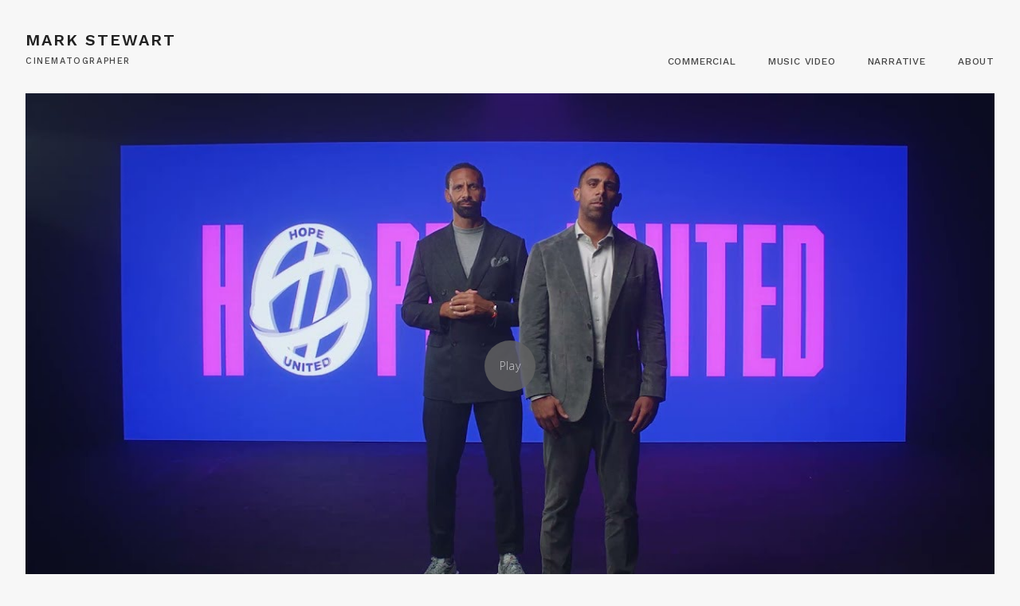

--- FILE ---
content_type: text/html; charset=utf-8
request_url: https://markstewart.co.uk/portfolio/bt-sport-hope-united-footballs-windrush-story
body_size: 14156
content:



<!DOCTYPE html>
<html class="no-js custom-fonts" lang="en-GB">
    <head prefix="og: http://ogp.me/ns#">
        <link rel="preconnect" href="https://markstewart.co.uk">
        <link rel="preconnect" href="//static.fabrik.io" />
        <link rel="preconnect" href="//blob.fabrik.io" />
        <meta charset="UTF-8">
        <link rel="canonical" href="https://markstewart.co.uk/portfolio/bt-sport-hope-united-footballs-windrush-story" />
        <title>BT Sport - Hope United - Mark Stewart DOP - Cinematographer, London</title>
        <meta name="description" content="Mark Stewart is a Filipino-Irish Cinematographer, crafting light and composition to enhance stories. Working across commercials, music videos, and narrative films." />
        <meta name="keywords" content="Mark Stewart, cinematographer, cinematography, DOP, DP director of photography, camera operator, filmmaker, filmmaking, London, Filipino, Irish, advert, commercial, content, drama, film production, fashion film, music promo, music video, music video production, narrative, narrative film, online content, short film, tom-brown, sam-meyer, mark-stewart, prodigious" />
        <meta name="url" content="https://markstewart.co.uk/portfolio/bt-sport-hope-united-footballs-windrush-story" />
        <meta property="og:url" content="https://markstewart.co.uk/portfolio/bt-sport-hope-united-footballs-windrush-story" />
        <meta property="og:title" content="BT Sport - Hope United" />
        <meta property="og:description" content="Mark Stewart is a Filipino-Irish Cinematographer, crafting light and composition to enhance stories. Working across commercials, music videos, and narrative films." />
        <meta property="og:site_name" content="Mark Stewart DOP - Cinematographer, London" />
        <meta property="og:type" content="video.movie" />        
        <meta content="https://static.fabrik.io/1mz9/cc6e5bb276ad9185.webp?lossless=1&amp;w=1280&amp;h=1280&amp;fit=max&amp;s=1c7a4ef912b99ca266a860a8cbad803b" name="twitter:image" /><meta content="https://static.fabrik.io/1mz9/cc6e5bb276ad9185.webp?lossless=1&amp;w=1280&amp;h=1280&amp;fit=max&amp;s=1c7a4ef912b99ca266a860a8cbad803b" property="og:image" /><meta content="image/webp" property="og:image:type" /><meta content="https://static.fabrik.io/1mz9/b9eb13efd7a79a7f.jpg?lossless=1&amp;w=1280&amp;h=1280&amp;fit=max&amp;s=db77a03d2029cdbe03aec63321612495" property="og:image" /><meta content="image/jpeg" property="og:image:type" /><meta content="https://static.fabrik.io/1mz9/669a8e8fc28d0bf8.jpg?lossless=1&amp;w=1280&amp;h=1280&amp;fit=max&amp;s=43f7a0725fddfd0056a23e0abfc422fc" property="og:image" /><meta content="image/jpeg" property="og:image:type" /><meta content="https://static.fabrik.io/1mz9/96022390aa0a57fc.jpg?lossless=1&amp;w=1280&amp;h=1280&amp;fit=max&amp;s=d66f193140676fb1774802933559f30f" property="og:image" /><meta content="image/jpeg" property="og:image:type" />        
        <meta content="https://www.youtube.com/embed/RYExgafnmL0?autoplay=1" property="og:video" /><meta content="text/html" property="og:video:type" />
        <meta name="twitter:card" content="summary_large_image" />

            <link rel="shortcut icon" href="https://static.fabrik.io/1mz9/192674fd6209d9b8.png?lossless=1&amp;s=0871897386bc7d245c7264f75871360d" /> 

            <link rel="apple-touch-icon" href="https://static.fabrik.io/1mz9/12e1cbd9f6daff4a.png?lossless=1&amp;s=7cbafbd88042a4be5c12dd8bd1b64287" /> 


        <link href="https://blob.fabrik.io/static/2c96dd/core/fabrik.min.css" rel="stylesheet">


        
        
            <script defer src="https://cloud.umami.is/script.js" data-website-id="059b79ea-6263-4a20-947a-862fbfc8d8ad"></script>
        

        
    <meta name="viewport" content="width=device-width, initial-scale=1.0">

    <style>
        :root {
            --site-title-display: block;
            --site-subtitle-display: block; 
            --site-logo-display: none;
            --brand-text-display: inline-block;
            --thumbnails-subtitle: block;
        }
    </style>

    <link href="https://blob.fabrik.io/1mz9/calico-vars-f6cb638fcf019d60.css" rel="stylesheet" /><link href="https://blob.fabrik.io/static/2c96dd/calico/theme.css" rel="stylesheet" />

    <style>


            .brand-img + .brand-text {
                margin-top: 0;
            }
            
            .main-footer-upper p {
                margin: 0 auto;
            }
                    .play:before {
            content: "Play";
        }
    </style>

    

    <style>
	/* GLOBAL STYLES */
	h2,
	h3 {
		margin: 0 !important;
	}

	h3 {
		color: #636363 !important;
		font-size: 1.4rem !important;
		margin: 0.5rem 0 !important;
	}

	body {
		max-width: 1280px !important;
		margin: 0 auto !important;
	}

	.capped-width .capped {
		margin: 0 !important;
	}

	/* INTERACTIVE ELEMENTS */

	::selection {
		background-color: #E0F2F1;
		color: #004D40;
	}

	::-webkit-selection {
		background-color: #E0F2F1;
		color: #004D40;
	}

	.link {
		text-decoration: none;
		color: #222222;
	}

	.link:hover {
		color: #636363;
	}

	.link--dotted {
		border-bottom: 0.05rem dotted #636363;
	}

	.link--dotted:hover {
		border-bottom: 0.05rem dotted #a4a4a4;
	}

	.link--large-margin {
		display: inline-block;
		margin-bottom: 0.75rem;
	}

	/* PLACEHOLDER STYLES */
	.placeholder {
		max-height: 35.8rem;
	}

	/* SECTIONS */
	/* Main Section */
	.section {
		display: flex;
		align-items: flex-start;
		justify-content: center;
		text-align: justify;
		gap: 0 4rem;
		padding: 1.6rem 0 3.2rem;
	}

	.section>div {
		flex: 1 1 calc(50% - 6rem);
		width: calc(50% - 3rem);
	}

	.section__content {
		margin-bottom: 4rem;
	}

	/* Carousel Section */
	.section__carousel {
		display: flex;
		width: 50%;
	}

	.section__carousel-images img {
		width: 100%;
		height: 100%;
		aspect-ratio: 3/2;
		object-fit: cover;
		object-position: 0 20%;
		cursor: grab;
		margin-bottom: 2rem;
	}

	.section__carousel-images-slider {
		width: 100%;
	}

	/* Contact Section */
	.section-contact {
		display: flex;
		width: 50%;
	}

	.section-contact>div {
		flex: 1 1 0;
		width: 100%;
	}

	/* Legal Section */
	.legal {
		width: 42.8rem;
		padding: 2rem;
		text-align: justify;
	}

	/* COMPONENTS */
	/* Mobile Navigation */
	.mobile-nav a {
		opacity: 0;
		visibility: hidden;
		transition: opacity 0.5s ease-in-out, visibility 0.5s ease-in-out;
	}

	.mobile-nav.show a {
		opacity: 1;
		visibility: visible;
	}

	body:before {
		background: #222222 !important;
		opacity: 0 !important;
		transition: opacity 0.5s, transform 0.5s !important;
		pointer-events: none;
		position: absolute;
		top: 0;
		left: 0;
		width: 100%;
		height: 100%;
	}

	body.menu-open:before {
		opacity: 0.6 !important;
		transition: opacity 0.5s, transform 0.5s !important;
	}

	/* Accordion Component */
	.accordion {
		background-color: transparent;
		width: 100%;
		max-width: 42.5rem;
		margin-bottom: 0;
		overflow: hidden;
		transition: margin-bottom 0.25s ease;
	}

	.accordion__header {
		display: flex;
		justify-content: space-between;
		align-items: center;
		padding: 0;
		cursor: pointer;
		user-select: none;
		transition: background-color 0.25s ease;
	}

	.accordion__title {
		font-size: 1.4rem;
		font-family: inherit;
		color: inherit;
	}

	.accordion__toggle {
		font-size: 1.8rem;
		margin-left: 0.8rem;
		padding: 0.5rem;
		background-color: transparent;
		transition: transform 0.25s ease;
	}

	.accordion__content {
		max-height: 0;
		padding: 0 0.8rem;
		opacity: 0;
		overflow: hidden;
		transition: max-height 0.5s ease, padding 0.5s ease, opacity 0.5s ease;
	}

	/* Accordion - Expanded State */
	.accordion--expanded .accordion__header {
		background-color: transparent;
	}

	.accordion--expanded .accordion__toggle {
		transform: none;
	}

	.accordion--expanded .accordion__content {
		max-height: 50rem;
		padding: 0.4rem 0.8rem;
		opacity: 1;
	}

	/* Equipment List */
	.equipment-list__item {
		padding-left: 0;
		margin-block: 0.25em;
	}

	.equipment-list li {
		font-size: 1.4rem !important;
		padding-left: 0 !important;
		background: none !important;
	}

	/* Bullets */
	.slick-dots button {
		width: 1rem !important;
		height: 1rem !important;
	}

	.swiper-pagination-bullet {
		background-color: #222 !important;
	}

	/* FOOTER & SOCIAL ICONS */
	.main-footer {
		margin-bottom: 2rem !important;
	}

	.main-footer-upper {
		padding: 2rem 0 !important;
	}

	.social-icon {
		height: 3rem !important;
	}

	.footer__text {
		color: #828282;
		font-size: 1rem;
		white-space: nowrap;
	}

	.footer__text a {
		color: inherit;
		text-decoration: none;
	}

	.footer__text a:hover {
		color: #a4a4a4;
	}

	.footer__link-item {
		margin: 0 0.5rem;
	}

	/* ANIMATIONS */
	.main-header-container,
	.main-body,
	.main-footer-upper,
	.main-footer-lower {
		opacity: 0;
		transform: translateY(2rem);
		transition: opacity 0.5s ease-in, transform 0.5s ease-in;
	}

	.main-header-container.fade-in,
	.main-body.fade-in,
	.main-footer-upper.visible,
	.main-footer-lower.visible {
		opacity: 1;
		transform: translateY(0);
	}

	.main-footer-lower.visible {
		transition: opacity 0.5s ease-in 0.5s, transform 0.5s ease-in 0.5s;
	}

	/* MEDIA QUERIES */
	/* Tablet Adjustments */
	@media (max-width: 768px) {
		.section {
			flex-direction: column;
			gap: 1rem;
		}

		.section>div {
			flex: 1 1 100%;
			width: 100%;
		}

		.section__content,
		.section__carousel {
			order: 1;
			width: 100%;
		}

		.section__carousel {
			order: 0;
			margin-bottom: 1rem;
			z-index: 0;
		}

		.legal {
			width: 100%;
			padding: 2rem 0;
			box-sizing: border-box;
		}
	}

	/* Mobile Adjustments */
	@media (max-width: 430px) {
		.overlay {
			display: none !important;
		}
	}
</style>
<!-- Structured Data -->
<script
	type="application/ld+json">{"@context":"http://schema.org","@type":"Person","name":"Mark Stewart","jobTitle":"Cinematographer","email":"mark@markstewart.co.uk","url":"https://markstewart.co.uk/","image":"https://fabrikmedia.blob.core.windows.net/1mz9/mark-stewart-dop-portrait-2.webp","sameAs":["https://www.instagram.com/markstewartdop/","https://vimeo.com/markstewartdop","https://www.linkedin.com/in/markstewartdop/","https://www.facebook.com/markstewartdop"]}</script></head>

    <body class="fab-projects-details fab-portfolio-details fab-projects-details-bt-sport-hope-united-footballs-windrush-story fab-portfolio-details-bt-sport-hope-united-footballs-windrush-story tpl-projectdetails-video capped-width social-icon-family-normal">

        


<div class="site-wrap overlay-enabled">

    <header class="main-header">
        <div class="capped">
            <div class="main-header-container">
                <div class="main-header-titles">
                    
    <a href="/" class="brand brand-img brand-webp">
        <img src="https://static.fabrik.io/1mz9/43752b74791b2994.webp?lossless=1&amp;w=640&amp;fit=max&amp;s=94cd1d02cfb984ca8a91cee54b660928" alt="Mark Stewart" />
    </a>

<a href="/" class="brand brand-text">

    <span class="brand-title">Mark Stewart</span>

        <span class="brand-subtitle">Cinematographer</span>

</a>
                </div>

                <nav class="main-header-nav">
                    <button class="mobile-nav-link">
                        <i class="icon icon-menu"></i>
                    </button>
                    
    <ul class="menu">

          <li class="">

                <a href="/commerical" target="_self">Commercial</a>

          </li>
          <li class="">

                <a href="/music-video" target="_self">Music Video</a>

          </li>
          <li class="">

                <a href="/narrative" target="_self">Narrative</a>

          </li>
          <li class="">

                <a href="/pages/about" target="_self">About</a>

          </li>
    </ul>

                </nav>
            </div>
        </div>
        <nav class="mobile-nav">
            
    <ul class="menu">

          <li class="">

                <a href="/commerical" target="_self">Commercial</a>

          </li>
          <li class="">

                <a href="/music-video" target="_self">Music Video</a>

          </li>
          <li class="">

                <a href="/narrative" target="_self">Narrative</a>

          </li>
          <li class="">

                <a href="/pages/about" target="_self">About</a>

          </li>
    </ul>

        </nav>

    </header>

    <main role="main" class="main-body">
        

<div class="project-details-page">
    

<div class="sortable">
    <div class="sortable-media">
        <div class="capped">

            <div class="project-media video-template">

                            <div class="embeds">

                                    <a href="https://www.youtube.com/watch?v=RYExgafnmL0" title="BT Sport - Hope United &#x2013; Football&#x2019;s Windrush Story" target="_blank" class="video-cover">
            <img data-src="https://static.fabrik.io/1mz9/628be157b9bd2b9a.jpg?lossless=1&amp;w=720&amp;fit=crop&amp;ar=0&amp;crop=focalpoint&amp;fp-x=0.51&amp;fp-y=0.17&amp;s=9bf9f3f0ee91e706714f6803aa8cc154" data-srcset="https://static.fabrik.io/1mz9/628be157b9bd2b9a.jpg?lossless=1&amp;w=480&amp;fit=crop&amp;ar=0&amp;crop=focalpoint&amp;fp-x=0.51&amp;fp-y=0.17&amp;s=69fc0081986750e47d283268fd9ce6c7 480w,https://static.fabrik.io/1mz9/628be157b9bd2b9a.jpg?lossless=1&amp;w=720&amp;fit=crop&amp;ar=0&amp;crop=focalpoint&amp;fp-x=0.51&amp;fp-y=0.17&amp;s=9bf9f3f0ee91e706714f6803aa8cc154 720w,https://static.fabrik.io/1mz9/628be157b9bd2b9a.jpg?lossless=1&amp;w=960&amp;fit=crop&amp;ar=0&amp;crop=focalpoint&amp;fp-x=0.51&amp;fp-y=0.17&amp;s=2b9854ebab18643e2698b361a3d4d60d 960w,https://static.fabrik.io/1mz9/628be157b9bd2b9a.jpg?lossless=1&amp;w=1280&amp;fit=crop&amp;ar=0&amp;crop=focalpoint&amp;fp-x=0.51&amp;fp-y=0.17&amp;s=1c83820153adc0c640da1a0fe1eeea43 1280w,https://static.fabrik.io/1mz9/628be157b9bd2b9a.jpg?lossless=1&amp;w=1680&amp;fit=crop&amp;ar=0&amp;crop=focalpoint&amp;fp-x=0.51&amp;fp-y=0.17&amp;s=0a347cb34bd0eab14f0c216be0352c39 1680w,https://static.fabrik.io/1mz9/628be157b9bd2b9a.jpg?lossless=1&amp;w=1920&amp;fit=crop&amp;ar=0&amp;crop=focalpoint&amp;fp-x=0.51&amp;fp-y=0.17&amp;s=d1e15f3c0da314706c7dfb021e789066 1920w,https://static.fabrik.io/1mz9/628be157b9bd2b9a.jpg?lossless=1&amp;w=2560&amp;fit=crop&amp;ar=0&amp;crop=focalpoint&amp;fp-x=0.51&amp;fp-y=0.17&amp;s=1e25314cdcb466b1ce00954f456ebf48 2560w,https://static.fabrik.io/1mz9/628be157b9bd2b9a.jpg?lossless=1&amp;w=3840&amp;fit=crop&amp;ar=0&amp;crop=focalpoint&amp;fp-x=0.51&amp;fp-y=0.17&amp;s=ee7cb2cfa7d3401791945af93dfc9573 3840w" data-sizes="auto" class="lazyload"></img>
                                        <span class="play"></span>
                                    </a>
                            </div>
                            <div class="embeds">

                                    <a href="https://www.youtube.com/watch?v=8X4x6ZREjok" title="BT Sport - Hope United &#x2013; Black British History" target="_blank" class="video-cover">
            <img data-src="https://static.fabrik.io/1mz9/dd3c6e8e226ac0b3.jpg?lossless=1&amp;w=720&amp;fit=crop&amp;ar=0&amp;crop=focalpoint&amp;fp-x=0.38&amp;fp-y=0.22&amp;s=f8f46168c4eac41241235d5514de9503" data-srcset="https://static.fabrik.io/1mz9/dd3c6e8e226ac0b3.jpg?lossless=1&amp;w=480&amp;fit=crop&amp;ar=0&amp;crop=focalpoint&amp;fp-x=0.38&amp;fp-y=0.22&amp;s=5da427ef046605d1127393af4824fd36 480w,https://static.fabrik.io/1mz9/dd3c6e8e226ac0b3.jpg?lossless=1&amp;w=720&amp;fit=crop&amp;ar=0&amp;crop=focalpoint&amp;fp-x=0.38&amp;fp-y=0.22&amp;s=f8f46168c4eac41241235d5514de9503 720w,https://static.fabrik.io/1mz9/dd3c6e8e226ac0b3.jpg?lossless=1&amp;w=960&amp;fit=crop&amp;ar=0&amp;crop=focalpoint&amp;fp-x=0.38&amp;fp-y=0.22&amp;s=60d4918649a43bffdddcf80e8050812b 960w,https://static.fabrik.io/1mz9/dd3c6e8e226ac0b3.jpg?lossless=1&amp;w=1280&amp;fit=crop&amp;ar=0&amp;crop=focalpoint&amp;fp-x=0.38&amp;fp-y=0.22&amp;s=9c3b6087d0e7406f832a17015393e1a2 1280w,https://static.fabrik.io/1mz9/dd3c6e8e226ac0b3.jpg?lossless=1&amp;w=1680&amp;fit=crop&amp;ar=0&amp;crop=focalpoint&amp;fp-x=0.38&amp;fp-y=0.22&amp;s=54a3d1539fb3f0104dd6ac0b1cab4c1b 1680w,https://static.fabrik.io/1mz9/dd3c6e8e226ac0b3.jpg?lossless=1&amp;w=1920&amp;fit=crop&amp;ar=0&amp;crop=focalpoint&amp;fp-x=0.38&amp;fp-y=0.22&amp;s=f4937ce80a474485bbd0155e2ca38c9a 1920w,https://static.fabrik.io/1mz9/dd3c6e8e226ac0b3.jpg?lossless=1&amp;w=2560&amp;fit=crop&amp;ar=0&amp;crop=focalpoint&amp;fp-x=0.38&amp;fp-y=0.22&amp;s=bf299b3c66aaf21bd3dac0d75a61ce42 2560w,https://static.fabrik.io/1mz9/dd3c6e8e226ac0b3.jpg?lossless=1&amp;w=3840&amp;fit=crop&amp;ar=0&amp;crop=focalpoint&amp;fp-x=0.38&amp;fp-y=0.22&amp;s=b71ebd44679d0e10f62b8620a52b575c 3840w" data-sizes="auto" class="lazyload"></img>
                                        <span class="play"></span>
                                    </a>
                            </div>
                            <div class="embeds">

                                    <a href="https://www.youtube.com/watch?v=z5MzZ4-cxzI" title="BT Sport - Hope United &#x2013; Black British History" target="_blank" class="video-cover">
            <img data-src="https://static.fabrik.io/1mz9/fd1a37392d7d465.jpg?lossless=1&amp;w=720&amp;fit=crop&amp;ar=0&amp;crop=focalpoint&amp;fp-x=0.5&amp;fp-y=0.12&amp;s=2fd23a2e248b089112b6bbc53cda9b90" data-srcset="https://static.fabrik.io/1mz9/fd1a37392d7d465.jpg?lossless=1&amp;w=480&amp;fit=crop&amp;ar=0&amp;crop=focalpoint&amp;fp-x=0.5&amp;fp-y=0.12&amp;s=95d3daa69bedc9f0b8c0e98b1def5c27 480w,https://static.fabrik.io/1mz9/fd1a37392d7d465.jpg?lossless=1&amp;w=720&amp;fit=crop&amp;ar=0&amp;crop=focalpoint&amp;fp-x=0.5&amp;fp-y=0.12&amp;s=2fd23a2e248b089112b6bbc53cda9b90 720w,https://static.fabrik.io/1mz9/fd1a37392d7d465.jpg?lossless=1&amp;w=960&amp;fit=crop&amp;ar=0&amp;crop=focalpoint&amp;fp-x=0.5&amp;fp-y=0.12&amp;s=a4a8381a0abf0dfd68d9d72cd5c34ec0 960w,https://static.fabrik.io/1mz9/fd1a37392d7d465.jpg?lossless=1&amp;w=1280&amp;fit=crop&amp;ar=0&amp;crop=focalpoint&amp;fp-x=0.5&amp;fp-y=0.12&amp;s=028f9a570ce7d06cb4d1a60587280ad9 1280w,https://static.fabrik.io/1mz9/fd1a37392d7d465.jpg?lossless=1&amp;w=1680&amp;fit=crop&amp;ar=0&amp;crop=focalpoint&amp;fp-x=0.5&amp;fp-y=0.12&amp;s=d1cf83d26bcb2fc36141a6eeb9db348f 1680w,https://static.fabrik.io/1mz9/fd1a37392d7d465.jpg?lossless=1&amp;w=1920&amp;fit=crop&amp;ar=0&amp;crop=focalpoint&amp;fp-x=0.5&amp;fp-y=0.12&amp;s=ff5bdc5731c3e44ef52bfb74901c942c 1920w,https://static.fabrik.io/1mz9/fd1a37392d7d465.jpg?lossless=1&amp;w=2560&amp;fit=crop&amp;ar=0&amp;crop=focalpoint&amp;fp-x=0.5&amp;fp-y=0.12&amp;s=0b3e6fd1af4dd7a446ca9b3fe5158bbf 2560w,https://static.fabrik.io/1mz9/fd1a37392d7d465.jpg?lossless=1&amp;w=3840&amp;fit=crop&amp;ar=0&amp;crop=focalpoint&amp;fp-x=0.5&amp;fp-y=0.12&amp;s=b9bc6f7e657b29d04fbca30e84e8e557 3840w" data-sizes="auto" class="lazyload"></img>
                                        <span class="play"></span>
                                    </a>
                            </div>
                        <div class="container">
                            <div class="row col-xs-2 col-sm-2 col-md-3 col-lg-3 col-xl-3 thumbnails-list lightbox masonry hide-mobile">

                                    <div class="col item">
                                        <a href="https://static.fabrik.io/1mz9/b9eb13efd7a79a7f.jpg?lossless=1&amp;w=2056&amp;h=2056&amp;fit=max&amp;s=32d33de28f88f10157a9e04c3a64d573" >
                                            <div class="placeholder ratio-0">
            <img data-src="https://static.fabrik.io/1mz9/b9eb13efd7a79a7f.jpg?lossless=1&amp;w=720&amp;fit=crop&amp;ar=0&amp;crop=focalpoint&amp;fp-x=0.43&amp;fp-y=0.26&amp;s=3ac37a14b8ca44a857e92fff1b48aa99" data-srcset="https://static.fabrik.io/1mz9/b9eb13efd7a79a7f.jpg?lossless=1&amp;w=480&amp;fit=crop&amp;ar=0&amp;crop=focalpoint&amp;fp-x=0.43&amp;fp-y=0.26&amp;s=a196c8b19dfc72bd95f732a538b8b14b 480w,https://static.fabrik.io/1mz9/b9eb13efd7a79a7f.jpg?lossless=1&amp;w=720&amp;fit=crop&amp;ar=0&amp;crop=focalpoint&amp;fp-x=0.43&amp;fp-y=0.26&amp;s=3ac37a14b8ca44a857e92fff1b48aa99 720w,https://static.fabrik.io/1mz9/b9eb13efd7a79a7f.jpg?lossless=1&amp;w=960&amp;fit=crop&amp;ar=0&amp;crop=focalpoint&amp;fp-x=0.43&amp;fp-y=0.26&amp;s=e12bcd5f00db6bf263013df9e40b4fff 960w,https://static.fabrik.io/1mz9/b9eb13efd7a79a7f.jpg?lossless=1&amp;w=1280&amp;fit=crop&amp;ar=0&amp;crop=focalpoint&amp;fp-x=0.43&amp;fp-y=0.26&amp;s=87a1d5eeb16a44cc26090544f05e41b8 1280w,https://static.fabrik.io/1mz9/b9eb13efd7a79a7f.jpg?lossless=1&amp;w=1680&amp;fit=crop&amp;ar=0&amp;crop=focalpoint&amp;fp-x=0.43&amp;fp-y=0.26&amp;s=8ba15decee95c06a86890e07cc98d197 1680w,https://static.fabrik.io/1mz9/b9eb13efd7a79a7f.jpg?lossless=1&amp;w=1920&amp;fit=crop&amp;ar=0&amp;crop=focalpoint&amp;fp-x=0.43&amp;fp-y=0.26&amp;s=3b11b8ee28772db03ed2f58e48ad3151 1920w,https://static.fabrik.io/1mz9/b9eb13efd7a79a7f.jpg?lossless=1&amp;w=2560&amp;fit=crop&amp;ar=0&amp;crop=focalpoint&amp;fp-x=0.43&amp;fp-y=0.26&amp;s=2c3e1ae7ba270922f2e88cd07d7db435 2560w,https://static.fabrik.io/1mz9/b9eb13efd7a79a7f.jpg?lossless=1&amp;w=3840&amp;fit=crop&amp;ar=0&amp;crop=focalpoint&amp;fp-x=0.43&amp;fp-y=0.26&amp;s=a54f5b2eaa3f4dda73046095f1a66d2c 3840w" data-sizes="auto" class="lazyload"></img>
                                            </div>
                                        </a>
                                    </div>
                                    <div class="col item">
                                        <a href="https://static.fabrik.io/1mz9/669a8e8fc28d0bf8.jpg?lossless=1&amp;w=2056&amp;h=2056&amp;fit=max&amp;s=5a97f818f1f158d41ba6434f01a67615" >
                                            <div class="placeholder ratio-0">
            <img data-src="https://static.fabrik.io/1mz9/669a8e8fc28d0bf8.jpg?lossless=1&amp;w=720&amp;fit=crop&amp;ar=0&amp;crop=focalpoint&amp;fp-x=0.47&amp;fp-y=0.16&amp;s=f4f58507d464132ed8faaf20a7eb8e2a" data-srcset="https://static.fabrik.io/1mz9/669a8e8fc28d0bf8.jpg?lossless=1&amp;w=480&amp;fit=crop&amp;ar=0&amp;crop=focalpoint&amp;fp-x=0.47&amp;fp-y=0.16&amp;s=10e85c57d52994828ea86f86ea480b10 480w,https://static.fabrik.io/1mz9/669a8e8fc28d0bf8.jpg?lossless=1&amp;w=720&amp;fit=crop&amp;ar=0&amp;crop=focalpoint&amp;fp-x=0.47&amp;fp-y=0.16&amp;s=f4f58507d464132ed8faaf20a7eb8e2a 720w,https://static.fabrik.io/1mz9/669a8e8fc28d0bf8.jpg?lossless=1&amp;w=960&amp;fit=crop&amp;ar=0&amp;crop=focalpoint&amp;fp-x=0.47&amp;fp-y=0.16&amp;s=28c09c0ddbbf767cc121fa4700d3826f 960w,https://static.fabrik.io/1mz9/669a8e8fc28d0bf8.jpg?lossless=1&amp;w=1280&amp;fit=crop&amp;ar=0&amp;crop=focalpoint&amp;fp-x=0.47&amp;fp-y=0.16&amp;s=20f1dac8e745a26a19abc6e45a8f89e7 1280w,https://static.fabrik.io/1mz9/669a8e8fc28d0bf8.jpg?lossless=1&amp;w=1680&amp;fit=crop&amp;ar=0&amp;crop=focalpoint&amp;fp-x=0.47&amp;fp-y=0.16&amp;s=06757697bdc36edeccaa77f0197fdd4e 1680w,https://static.fabrik.io/1mz9/669a8e8fc28d0bf8.jpg?lossless=1&amp;w=1920&amp;fit=crop&amp;ar=0&amp;crop=focalpoint&amp;fp-x=0.47&amp;fp-y=0.16&amp;s=5c365af517c81f225d761c57abd268e7 1920w,https://static.fabrik.io/1mz9/669a8e8fc28d0bf8.jpg?lossless=1&amp;w=2560&amp;fit=crop&amp;ar=0&amp;crop=focalpoint&amp;fp-x=0.47&amp;fp-y=0.16&amp;s=504f728badecdd47197cc768241bd19f 2560w,https://static.fabrik.io/1mz9/669a8e8fc28d0bf8.jpg?lossless=1&amp;w=3840&amp;fit=crop&amp;ar=0&amp;crop=focalpoint&amp;fp-x=0.47&amp;fp-y=0.16&amp;s=bf7f53d42f1588f205841acc6d369380 3840w" data-sizes="auto" class="lazyload"></img>
                                            </div>
                                        </a>
                                    </div>
                                    <div class="col item">
                                        <a href="https://static.fabrik.io/1mz9/96022390aa0a57fc.jpg?lossless=1&amp;w=2056&amp;h=2056&amp;fit=max&amp;s=f2f077981f99748da0cc72b127cfd226" >
                                            <div class="placeholder ratio-0">
            <img data-src="https://static.fabrik.io/1mz9/96022390aa0a57fc.jpg?lossless=1&amp;w=720&amp;fit=crop&amp;ar=0&amp;crop=focalpoint&amp;fp-x=0.55&amp;fp-y=0.38&amp;s=e5220b5823149f07c90a0f536e5bb720" data-srcset="https://static.fabrik.io/1mz9/96022390aa0a57fc.jpg?lossless=1&amp;w=480&amp;fit=crop&amp;ar=0&amp;crop=focalpoint&amp;fp-x=0.55&amp;fp-y=0.38&amp;s=979efb634ebab3ecb2a479e7f455a22a 480w,https://static.fabrik.io/1mz9/96022390aa0a57fc.jpg?lossless=1&amp;w=720&amp;fit=crop&amp;ar=0&amp;crop=focalpoint&amp;fp-x=0.55&amp;fp-y=0.38&amp;s=e5220b5823149f07c90a0f536e5bb720 720w,https://static.fabrik.io/1mz9/96022390aa0a57fc.jpg?lossless=1&amp;w=960&amp;fit=crop&amp;ar=0&amp;crop=focalpoint&amp;fp-x=0.55&amp;fp-y=0.38&amp;s=a08f325bc862a9a67ebbe48b03336a9c 960w,https://static.fabrik.io/1mz9/96022390aa0a57fc.jpg?lossless=1&amp;w=1280&amp;fit=crop&amp;ar=0&amp;crop=focalpoint&amp;fp-x=0.55&amp;fp-y=0.38&amp;s=b0a7f738db4bac68fdf11f32d1da2374 1280w,https://static.fabrik.io/1mz9/96022390aa0a57fc.jpg?lossless=1&amp;w=1680&amp;fit=crop&amp;ar=0&amp;crop=focalpoint&amp;fp-x=0.55&amp;fp-y=0.38&amp;s=98f14328b9e00829ec21b925f5952d34 1680w,https://static.fabrik.io/1mz9/96022390aa0a57fc.jpg?lossless=1&amp;w=1920&amp;fit=crop&amp;ar=0&amp;crop=focalpoint&amp;fp-x=0.55&amp;fp-y=0.38&amp;s=75178d8d5d4bef5652fe012fe3de30cd 1920w,https://static.fabrik.io/1mz9/96022390aa0a57fc.jpg?lossless=1&amp;w=2560&amp;fit=crop&amp;ar=0&amp;crop=focalpoint&amp;fp-x=0.55&amp;fp-y=0.38&amp;s=1cfdfeec5a7b269833f8a93085645f32 2560w,https://static.fabrik.io/1mz9/96022390aa0a57fc.jpg?lossless=1&amp;w=3840&amp;fit=crop&amp;ar=0&amp;crop=focalpoint&amp;fp-x=0.55&amp;fp-y=0.38&amp;s=68058ec99e11d79369544faf7fb024dc 3840w" data-sizes="auto" class="lazyload"></img>
                                            </div>
                                        </a>
                                    </div>
                                    <div class="col item">
                                        <a href="https://static.fabrik.io/1mz9/77513a7e4a735d5f.jpg?lossless=1&amp;w=2056&amp;h=2056&amp;fit=max&amp;s=edb2b9193d2712d55647dd856ce529f3" >
                                            <div class="placeholder ratio-0">
            <img data-src="https://static.fabrik.io/1mz9/77513a7e4a735d5f.jpg?lossless=1&amp;w=720&amp;fit=crop&amp;ar=0&amp;crop=focalpoint&amp;fp-x=0.71&amp;fp-y=0.24&amp;s=105c881f3baad70b2dc68d88cddb42eb" data-srcset="https://static.fabrik.io/1mz9/77513a7e4a735d5f.jpg?lossless=1&amp;w=480&amp;fit=crop&amp;ar=0&amp;crop=focalpoint&amp;fp-x=0.71&amp;fp-y=0.24&amp;s=21635392ec668f68a215e2df89ad4481 480w,https://static.fabrik.io/1mz9/77513a7e4a735d5f.jpg?lossless=1&amp;w=720&amp;fit=crop&amp;ar=0&amp;crop=focalpoint&amp;fp-x=0.71&amp;fp-y=0.24&amp;s=105c881f3baad70b2dc68d88cddb42eb 720w,https://static.fabrik.io/1mz9/77513a7e4a735d5f.jpg?lossless=1&amp;w=960&amp;fit=crop&amp;ar=0&amp;crop=focalpoint&amp;fp-x=0.71&amp;fp-y=0.24&amp;s=9f17330068ae52afcd24f8f617c26175 960w,https://static.fabrik.io/1mz9/77513a7e4a735d5f.jpg?lossless=1&amp;w=1280&amp;fit=crop&amp;ar=0&amp;crop=focalpoint&amp;fp-x=0.71&amp;fp-y=0.24&amp;s=b761e4508690dd6d7fd23ad82b145efe 1280w,https://static.fabrik.io/1mz9/77513a7e4a735d5f.jpg?lossless=1&amp;w=1680&amp;fit=crop&amp;ar=0&amp;crop=focalpoint&amp;fp-x=0.71&amp;fp-y=0.24&amp;s=c1c7e87b28f676e915de33c0840e5b5e 1680w,https://static.fabrik.io/1mz9/77513a7e4a735d5f.jpg?lossless=1&amp;w=1920&amp;fit=crop&amp;ar=0&amp;crop=focalpoint&amp;fp-x=0.71&amp;fp-y=0.24&amp;s=50d2e1b367f4d86388debe904b56746a 1920w,https://static.fabrik.io/1mz9/77513a7e4a735d5f.jpg?lossless=1&amp;w=2560&amp;fit=crop&amp;ar=0&amp;crop=focalpoint&amp;fp-x=0.71&amp;fp-y=0.24&amp;s=fcac69b06b629164aabbc5bb45ab4468 2560w,https://static.fabrik.io/1mz9/77513a7e4a735d5f.jpg?lossless=1&amp;w=3840&amp;fit=crop&amp;ar=0&amp;crop=focalpoint&amp;fp-x=0.71&amp;fp-y=0.24&amp;s=4a109dc23d1b694f2c626d16f453a32a 3840w" data-sizes="auto" class="lazyload"></img>
                                            </div>
                                        </a>
                                    </div>
                                    <div class="col item">
                                        <a href="https://static.fabrik.io/1mz9/d39e935d907bf986.jpg?lossless=1&amp;w=2056&amp;h=2056&amp;fit=max&amp;s=65dc222e1a2a1f0f890d1c3411ed1131" >
                                            <div class="placeholder ratio-0">
            <img data-src="https://static.fabrik.io/1mz9/d39e935d907bf986.jpg?lossless=1&amp;w=720&amp;fit=crop&amp;ar=0&amp;crop=focalpoint&amp;fp-x=0.38&amp;fp-y=0.22&amp;s=e6418b1dec1e66a948c75ff476f1ca7f" data-srcset="https://static.fabrik.io/1mz9/d39e935d907bf986.jpg?lossless=1&amp;w=480&amp;fit=crop&amp;ar=0&amp;crop=focalpoint&amp;fp-x=0.38&amp;fp-y=0.22&amp;s=4e391ccca875fc15b48abc2a81f191ff 480w,https://static.fabrik.io/1mz9/d39e935d907bf986.jpg?lossless=1&amp;w=720&amp;fit=crop&amp;ar=0&amp;crop=focalpoint&amp;fp-x=0.38&amp;fp-y=0.22&amp;s=e6418b1dec1e66a948c75ff476f1ca7f 720w,https://static.fabrik.io/1mz9/d39e935d907bf986.jpg?lossless=1&amp;w=960&amp;fit=crop&amp;ar=0&amp;crop=focalpoint&amp;fp-x=0.38&amp;fp-y=0.22&amp;s=3b5372abab6a02c0244a8bcb381e97ea 960w,https://static.fabrik.io/1mz9/d39e935d907bf986.jpg?lossless=1&amp;w=1280&amp;fit=crop&amp;ar=0&amp;crop=focalpoint&amp;fp-x=0.38&amp;fp-y=0.22&amp;s=4c5bc508be9ea312656774111b8f690f 1280w,https://static.fabrik.io/1mz9/d39e935d907bf986.jpg?lossless=1&amp;w=1680&amp;fit=crop&amp;ar=0&amp;crop=focalpoint&amp;fp-x=0.38&amp;fp-y=0.22&amp;s=6698fd207037942784fbc45a49f7df1b 1680w,https://static.fabrik.io/1mz9/d39e935d907bf986.jpg?lossless=1&amp;w=1920&amp;fit=crop&amp;ar=0&amp;crop=focalpoint&amp;fp-x=0.38&amp;fp-y=0.22&amp;s=f22186b591b7bb8260ce7e606ef3fe4e 1920w,https://static.fabrik.io/1mz9/d39e935d907bf986.jpg?lossless=1&amp;w=2560&amp;fit=crop&amp;ar=0&amp;crop=focalpoint&amp;fp-x=0.38&amp;fp-y=0.22&amp;s=f7d81a67901c0a380eeba61cd286c6c3 2560w,https://static.fabrik.io/1mz9/d39e935d907bf986.jpg?lossless=1&amp;w=3840&amp;fit=crop&amp;ar=0&amp;crop=focalpoint&amp;fp-x=0.38&amp;fp-y=0.22&amp;s=62d05e8b0b21319c8f40772ae02100b3 3840w" data-sizes="auto" class="lazyload"></img>
                                            </div>
                                        </a>
                                    </div>
                                    <div class="col item">
                                        <a href="https://static.fabrik.io/1mz9/d29388f471d09d27.jpg?lossless=1&amp;w=2056&amp;h=2056&amp;fit=max&amp;s=d0c0c1ac60199b01c3eccbb7644d8f53" >
                                            <div class="placeholder ratio-0">
            <img data-src="https://static.fabrik.io/1mz9/d29388f471d09d27.jpg?lossless=1&amp;w=720&amp;fit=crop&amp;ar=0&amp;crop=focalpoint&amp;fp-x=0.51&amp;fp-y=0.18&amp;s=aaa09da147709086c89b2cc4f4e3b5c1" data-srcset="https://static.fabrik.io/1mz9/d29388f471d09d27.jpg?lossless=1&amp;w=480&amp;fit=crop&amp;ar=0&amp;crop=focalpoint&amp;fp-x=0.51&amp;fp-y=0.18&amp;s=5cea7e224afdfe538428eba6ff0c3780 480w,https://static.fabrik.io/1mz9/d29388f471d09d27.jpg?lossless=1&amp;w=720&amp;fit=crop&amp;ar=0&amp;crop=focalpoint&amp;fp-x=0.51&amp;fp-y=0.18&amp;s=aaa09da147709086c89b2cc4f4e3b5c1 720w,https://static.fabrik.io/1mz9/d29388f471d09d27.jpg?lossless=1&amp;w=960&amp;fit=crop&amp;ar=0&amp;crop=focalpoint&amp;fp-x=0.51&amp;fp-y=0.18&amp;s=754d76c69ac4628546b2cfdbbe71aaa7 960w,https://static.fabrik.io/1mz9/d29388f471d09d27.jpg?lossless=1&amp;w=1280&amp;fit=crop&amp;ar=0&amp;crop=focalpoint&amp;fp-x=0.51&amp;fp-y=0.18&amp;s=4a2b1c9d8795a1dc0286c53553eb6b84 1280w,https://static.fabrik.io/1mz9/d29388f471d09d27.jpg?lossless=1&amp;w=1680&amp;fit=crop&amp;ar=0&amp;crop=focalpoint&amp;fp-x=0.51&amp;fp-y=0.18&amp;s=56205fe3bd2ab544c6b18cb31b65aef8 1680w,https://static.fabrik.io/1mz9/d29388f471d09d27.jpg?lossless=1&amp;w=1920&amp;fit=crop&amp;ar=0&amp;crop=focalpoint&amp;fp-x=0.51&amp;fp-y=0.18&amp;s=b62ae94810dfe97a84809e2ae9c3b351 1920w,https://static.fabrik.io/1mz9/d29388f471d09d27.jpg?lossless=1&amp;w=2560&amp;fit=crop&amp;ar=0&amp;crop=focalpoint&amp;fp-x=0.51&amp;fp-y=0.18&amp;s=23fba8282a3ce671abda83fe7688a100 2560w,https://static.fabrik.io/1mz9/d29388f471d09d27.jpg?lossless=1&amp;w=3840&amp;fit=crop&amp;ar=0&amp;crop=focalpoint&amp;fp-x=0.51&amp;fp-y=0.18&amp;s=9a4b14498713d91fcf4530a559d53af7 3840w" data-sizes="auto" class="lazyload"></img>
                                            </div>
                                        </a>
                                    </div>
                                    <div class="col item">
                                        <a href="https://static.fabrik.io/1mz9/ff64582623030b4b.jpg?lossless=1&amp;w=2056&amp;h=2056&amp;fit=max&amp;s=423051b3555069c00661f1cafaddb6cb" >
                                            <div class="placeholder ratio-0">
            <img data-src="https://static.fabrik.io/1mz9/ff64582623030b4b.jpg?lossless=1&amp;w=720&amp;fit=crop&amp;ar=0&amp;crop=focalpoint&amp;fp-x=0.49&amp;fp-y=0.26&amp;s=e59d54c4b2c80a84e5c7ea3a6ccc3043" data-srcset="https://static.fabrik.io/1mz9/ff64582623030b4b.jpg?lossless=1&amp;w=480&amp;fit=crop&amp;ar=0&amp;crop=focalpoint&amp;fp-x=0.49&amp;fp-y=0.26&amp;s=8831e3f7967612f01bb1b3b48c9e900c 480w,https://static.fabrik.io/1mz9/ff64582623030b4b.jpg?lossless=1&amp;w=720&amp;fit=crop&amp;ar=0&amp;crop=focalpoint&amp;fp-x=0.49&amp;fp-y=0.26&amp;s=e59d54c4b2c80a84e5c7ea3a6ccc3043 720w,https://static.fabrik.io/1mz9/ff64582623030b4b.jpg?lossless=1&amp;w=960&amp;fit=crop&amp;ar=0&amp;crop=focalpoint&amp;fp-x=0.49&amp;fp-y=0.26&amp;s=7dee782a36d982fa2f9bb055df37dc09 960w,https://static.fabrik.io/1mz9/ff64582623030b4b.jpg?lossless=1&amp;w=1280&amp;fit=crop&amp;ar=0&amp;crop=focalpoint&amp;fp-x=0.49&amp;fp-y=0.26&amp;s=47cec8cbcf97eef05fde9affa056fe04 1280w,https://static.fabrik.io/1mz9/ff64582623030b4b.jpg?lossless=1&amp;w=1680&amp;fit=crop&amp;ar=0&amp;crop=focalpoint&amp;fp-x=0.49&amp;fp-y=0.26&amp;s=a249a6bce5049ce874d2bc38584e4a9f 1680w,https://static.fabrik.io/1mz9/ff64582623030b4b.jpg?lossless=1&amp;w=1920&amp;fit=crop&amp;ar=0&amp;crop=focalpoint&amp;fp-x=0.49&amp;fp-y=0.26&amp;s=a5fc7741d030fce88108313613501d27 1920w,https://static.fabrik.io/1mz9/ff64582623030b4b.jpg?lossless=1&amp;w=2560&amp;fit=crop&amp;ar=0&amp;crop=focalpoint&amp;fp-x=0.49&amp;fp-y=0.26&amp;s=7496d0ed725d25cc948f676e183b28f7 2560w,https://static.fabrik.io/1mz9/ff64582623030b4b.jpg?lossless=1&amp;w=3840&amp;fit=crop&amp;ar=0&amp;crop=focalpoint&amp;fp-x=0.49&amp;fp-y=0.26&amp;s=e4beba2ad0b8f5a70a99fb832278a2a4 3840w" data-sizes="auto" class="lazyload"></img>
                                            </div>
                                        </a>
                                    </div>
                                    <div class="col item">
                                        <a href="https://static.fabrik.io/1mz9/2299eeafd2c3cc2e.jpg?lossless=1&amp;w=2056&amp;h=2056&amp;fit=max&amp;s=3f9dbbedf3de4246a9a345a1b3006fe0" >
                                            <div class="placeholder ratio-0">
            <img data-src="https://static.fabrik.io/1mz9/2299eeafd2c3cc2e.jpg?lossless=1&amp;w=720&amp;fit=crop&amp;ar=0&amp;crop=focalpoint&amp;fp-x=0.7&amp;fp-y=0.12&amp;s=64aff4dcf6eabf22d2146669d56dac5e" data-srcset="https://static.fabrik.io/1mz9/2299eeafd2c3cc2e.jpg?lossless=1&amp;w=480&amp;fit=crop&amp;ar=0&amp;crop=focalpoint&amp;fp-x=0.7&amp;fp-y=0.12&amp;s=d4c590dc546d57db95af6c4acfdae3b0 480w,https://static.fabrik.io/1mz9/2299eeafd2c3cc2e.jpg?lossless=1&amp;w=720&amp;fit=crop&amp;ar=0&amp;crop=focalpoint&amp;fp-x=0.7&amp;fp-y=0.12&amp;s=64aff4dcf6eabf22d2146669d56dac5e 720w,https://static.fabrik.io/1mz9/2299eeafd2c3cc2e.jpg?lossless=1&amp;w=960&amp;fit=crop&amp;ar=0&amp;crop=focalpoint&amp;fp-x=0.7&amp;fp-y=0.12&amp;s=ebb99f981bb8c554948cdae6bcbc0eda 960w,https://static.fabrik.io/1mz9/2299eeafd2c3cc2e.jpg?lossless=1&amp;w=1280&amp;fit=crop&amp;ar=0&amp;crop=focalpoint&amp;fp-x=0.7&amp;fp-y=0.12&amp;s=4c7985b65b58c696b4e4cd994ea2e020 1280w,https://static.fabrik.io/1mz9/2299eeafd2c3cc2e.jpg?lossless=1&amp;w=1680&amp;fit=crop&amp;ar=0&amp;crop=focalpoint&amp;fp-x=0.7&amp;fp-y=0.12&amp;s=d60607e03ebe00e88f803a9a986afb64 1680w,https://static.fabrik.io/1mz9/2299eeafd2c3cc2e.jpg?lossless=1&amp;w=1920&amp;fit=crop&amp;ar=0&amp;crop=focalpoint&amp;fp-x=0.7&amp;fp-y=0.12&amp;s=842ef00f2e62f217fed3a236eaaad60d 1920w,https://static.fabrik.io/1mz9/2299eeafd2c3cc2e.jpg?lossless=1&amp;w=2560&amp;fit=crop&amp;ar=0&amp;crop=focalpoint&amp;fp-x=0.7&amp;fp-y=0.12&amp;s=6ee35b87ac353673de5e11365a3a25ac 2560w,https://static.fabrik.io/1mz9/2299eeafd2c3cc2e.jpg?lossless=1&amp;w=3840&amp;fit=crop&amp;ar=0&amp;crop=focalpoint&amp;fp-x=0.7&amp;fp-y=0.12&amp;s=6cf491d168658f1fc083c5329c15d76f 3840w" data-sizes="auto" class="lazyload"></img>
                                            </div>
                                        </a>
                                    </div>
                                    <div class="col item">
                                        <a href="https://static.fabrik.io/1mz9/1f278a449eb68b63.jpg?lossless=1&amp;w=2056&amp;h=2056&amp;fit=max&amp;s=a17235ab24720112079354eea9df5694" >
                                            <div class="placeholder ratio-0">
            <img data-src="https://static.fabrik.io/1mz9/1f278a449eb68b63.jpg?lossless=1&amp;w=720&amp;fit=crop&amp;ar=0&amp;crop=focalpoint&amp;fp-x=0.51&amp;fp-y=0.31&amp;s=6b8d79d51f4d95584cfaa51935b26edb" data-srcset="https://static.fabrik.io/1mz9/1f278a449eb68b63.jpg?lossless=1&amp;w=480&amp;fit=crop&amp;ar=0&amp;crop=focalpoint&amp;fp-x=0.51&amp;fp-y=0.31&amp;s=0d016f46cebf6bda7108717f5bfd4f53 480w,https://static.fabrik.io/1mz9/1f278a449eb68b63.jpg?lossless=1&amp;w=720&amp;fit=crop&amp;ar=0&amp;crop=focalpoint&amp;fp-x=0.51&amp;fp-y=0.31&amp;s=6b8d79d51f4d95584cfaa51935b26edb 720w,https://static.fabrik.io/1mz9/1f278a449eb68b63.jpg?lossless=1&amp;w=960&amp;fit=crop&amp;ar=0&amp;crop=focalpoint&amp;fp-x=0.51&amp;fp-y=0.31&amp;s=b9fbe149510dc051fb9e8dfddb7e9be0 960w,https://static.fabrik.io/1mz9/1f278a449eb68b63.jpg?lossless=1&amp;w=1280&amp;fit=crop&amp;ar=0&amp;crop=focalpoint&amp;fp-x=0.51&amp;fp-y=0.31&amp;s=4579e4ce1508c2e2f062c9c869f27426 1280w,https://static.fabrik.io/1mz9/1f278a449eb68b63.jpg?lossless=1&amp;w=1680&amp;fit=crop&amp;ar=0&amp;crop=focalpoint&amp;fp-x=0.51&amp;fp-y=0.31&amp;s=a78a66fe1156b41760f4b93a8ea6dd1a 1680w,https://static.fabrik.io/1mz9/1f278a449eb68b63.jpg?lossless=1&amp;w=1920&amp;fit=crop&amp;ar=0&amp;crop=focalpoint&amp;fp-x=0.51&amp;fp-y=0.31&amp;s=60c4280ab8e98a1d7ad0c60512f792cf 1920w,https://static.fabrik.io/1mz9/1f278a449eb68b63.jpg?lossless=1&amp;w=2560&amp;fit=crop&amp;ar=0&amp;crop=focalpoint&amp;fp-x=0.51&amp;fp-y=0.31&amp;s=1be1b9ddff650a2de2cf2c7ba5d0155e 2560w,https://static.fabrik.io/1mz9/1f278a449eb68b63.jpg?lossless=1&amp;w=3840&amp;fit=crop&amp;ar=0&amp;crop=focalpoint&amp;fp-x=0.51&amp;fp-y=0.31&amp;s=fb470545c5b28d6a74d66cc6643751c9 3840w" data-sizes="auto" class="lazyload"></img>
                                            </div>
                                        </a>
                                    </div>
                                    <div class="col item">
                                        <a href="https://static.fabrik.io/1mz9/4d581eccd93c01db.jpg?lossless=1&amp;w=2056&amp;h=2056&amp;fit=max&amp;s=583a0d9dc80d3fa1769b6abc943cc0e5" >
                                            <div class="placeholder ratio-0">
            <img data-src="https://static.fabrik.io/1mz9/4d581eccd93c01db.jpg?lossless=1&amp;w=720&amp;fit=crop&amp;ar=0&amp;crop=focalpoint&amp;fp-x=0.41&amp;fp-y=0.25&amp;s=8561ba458bdc07503cfcf83a5fdce9e0" data-srcset="https://static.fabrik.io/1mz9/4d581eccd93c01db.jpg?lossless=1&amp;w=480&amp;fit=crop&amp;ar=0&amp;crop=focalpoint&amp;fp-x=0.41&amp;fp-y=0.25&amp;s=c905b63e5291a96592cfa89bb9331df7 480w,https://static.fabrik.io/1mz9/4d581eccd93c01db.jpg?lossless=1&amp;w=720&amp;fit=crop&amp;ar=0&amp;crop=focalpoint&amp;fp-x=0.41&amp;fp-y=0.25&amp;s=8561ba458bdc07503cfcf83a5fdce9e0 720w,https://static.fabrik.io/1mz9/4d581eccd93c01db.jpg?lossless=1&amp;w=960&amp;fit=crop&amp;ar=0&amp;crop=focalpoint&amp;fp-x=0.41&amp;fp-y=0.25&amp;s=d77e0e1cc49e94c5997dc21d342b446e 960w,https://static.fabrik.io/1mz9/4d581eccd93c01db.jpg?lossless=1&amp;w=1280&amp;fit=crop&amp;ar=0&amp;crop=focalpoint&amp;fp-x=0.41&amp;fp-y=0.25&amp;s=dcdc806e63ed88cc2507799f447285ff 1280w,https://static.fabrik.io/1mz9/4d581eccd93c01db.jpg?lossless=1&amp;w=1680&amp;fit=crop&amp;ar=0&amp;crop=focalpoint&amp;fp-x=0.41&amp;fp-y=0.25&amp;s=8cbed8944c569ac15dc53281a7680a13 1680w,https://static.fabrik.io/1mz9/4d581eccd93c01db.jpg?lossless=1&amp;w=1920&amp;fit=crop&amp;ar=0&amp;crop=focalpoint&amp;fp-x=0.41&amp;fp-y=0.25&amp;s=01362fff73c20de80494f4c07914e276 1920w,https://static.fabrik.io/1mz9/4d581eccd93c01db.jpg?lossless=1&amp;w=2560&amp;fit=crop&amp;ar=0&amp;crop=focalpoint&amp;fp-x=0.41&amp;fp-y=0.25&amp;s=9d15f3f795e15e4ff0bd8f9e098d78fc 2560w,https://static.fabrik.io/1mz9/4d581eccd93c01db.jpg?lossless=1&amp;w=3840&amp;fit=crop&amp;ar=0&amp;crop=focalpoint&amp;fp-x=0.41&amp;fp-y=0.25&amp;s=e5e7cb9b33ec25068c067b98c0187b05 3840w" data-sizes="auto" class="lazyload"></img>
                                            </div>
                                        </a>
                                    </div>
                                    <div class="col item">
                                        <a href="https://static.fabrik.io/1mz9/ac546890d6bf0755.jpg?lossless=1&amp;w=2056&amp;h=2056&amp;fit=max&amp;s=8e82c9022517b2fc8d892730c755f11d" >
                                            <div class="placeholder ratio-0">
            <img data-src="https://static.fabrik.io/1mz9/ac546890d6bf0755.jpg?lossless=1&amp;w=720&amp;fit=crop&amp;ar=0&amp;crop=focalpoint&amp;fp-x=0.47&amp;fp-y=0.31&amp;s=cfd3f0ba2d13d2aeb9e86cf0e7cfba50" data-srcset="https://static.fabrik.io/1mz9/ac546890d6bf0755.jpg?lossless=1&amp;w=480&amp;fit=crop&amp;ar=0&amp;crop=focalpoint&amp;fp-x=0.47&amp;fp-y=0.31&amp;s=fd639a7f54885e3e3d712bd20f22f142 480w,https://static.fabrik.io/1mz9/ac546890d6bf0755.jpg?lossless=1&amp;w=720&amp;fit=crop&amp;ar=0&amp;crop=focalpoint&amp;fp-x=0.47&amp;fp-y=0.31&amp;s=cfd3f0ba2d13d2aeb9e86cf0e7cfba50 720w,https://static.fabrik.io/1mz9/ac546890d6bf0755.jpg?lossless=1&amp;w=960&amp;fit=crop&amp;ar=0&amp;crop=focalpoint&amp;fp-x=0.47&amp;fp-y=0.31&amp;s=59ae07c23eaed76e0ff9cd69d03e7ea9 960w,https://static.fabrik.io/1mz9/ac546890d6bf0755.jpg?lossless=1&amp;w=1280&amp;fit=crop&amp;ar=0&amp;crop=focalpoint&amp;fp-x=0.47&amp;fp-y=0.31&amp;s=7f3e9a141743a8900606ab1848902adf 1280w,https://static.fabrik.io/1mz9/ac546890d6bf0755.jpg?lossless=1&amp;w=1680&amp;fit=crop&amp;ar=0&amp;crop=focalpoint&amp;fp-x=0.47&amp;fp-y=0.31&amp;s=7a6e4f2a73614b3b8c5bb5a1a3fe69e9 1680w,https://static.fabrik.io/1mz9/ac546890d6bf0755.jpg?lossless=1&amp;w=1920&amp;fit=crop&amp;ar=0&amp;crop=focalpoint&amp;fp-x=0.47&amp;fp-y=0.31&amp;s=aedb0dbf7d715908b9b383cdb64a06d0 1920w,https://static.fabrik.io/1mz9/ac546890d6bf0755.jpg?lossless=1&amp;w=2560&amp;fit=crop&amp;ar=0&amp;crop=focalpoint&amp;fp-x=0.47&amp;fp-y=0.31&amp;s=4a1b877e310badf7b325faefde116fd2 2560w,https://static.fabrik.io/1mz9/ac546890d6bf0755.jpg?lossless=1&amp;w=3840&amp;fit=crop&amp;ar=0&amp;crop=focalpoint&amp;fp-x=0.47&amp;fp-y=0.31&amp;s=73564966342e18ada5e05e90828a3f4d 3840w" data-sizes="auto" class="lazyload"></img>
                                            </div>
                                        </a>
                                    </div>
                                    <div class="col item">
                                        <a href="https://static.fabrik.io/1mz9/aee4779bcc950e5e.jpg?lossless=1&amp;w=2056&amp;h=2056&amp;fit=max&amp;s=87abc6de23a139744721d0b965086908" >
                                            <div class="placeholder ratio-0">
            <img data-src="https://static.fabrik.io/1mz9/aee4779bcc950e5e.jpg?lossless=1&amp;w=720&amp;fit=crop&amp;ar=0&amp;crop=focalpoint&amp;fp-x=0.51&amp;fp-y=0.21&amp;s=f2c25edeb726f77ebd4ccd50e9985069" data-srcset="https://static.fabrik.io/1mz9/aee4779bcc950e5e.jpg?lossless=1&amp;w=480&amp;fit=crop&amp;ar=0&amp;crop=focalpoint&amp;fp-x=0.51&amp;fp-y=0.21&amp;s=ce61f922a9705ac4e44d51f2cea8e2b7 480w,https://static.fabrik.io/1mz9/aee4779bcc950e5e.jpg?lossless=1&amp;w=720&amp;fit=crop&amp;ar=0&amp;crop=focalpoint&amp;fp-x=0.51&amp;fp-y=0.21&amp;s=f2c25edeb726f77ebd4ccd50e9985069 720w,https://static.fabrik.io/1mz9/aee4779bcc950e5e.jpg?lossless=1&amp;w=960&amp;fit=crop&amp;ar=0&amp;crop=focalpoint&amp;fp-x=0.51&amp;fp-y=0.21&amp;s=76003d04cab9a2a918722eb8522e2ae2 960w,https://static.fabrik.io/1mz9/aee4779bcc950e5e.jpg?lossless=1&amp;w=1280&amp;fit=crop&amp;ar=0&amp;crop=focalpoint&amp;fp-x=0.51&amp;fp-y=0.21&amp;s=55708bab3200e4c13cb36ffd69fc15d0 1280w,https://static.fabrik.io/1mz9/aee4779bcc950e5e.jpg?lossless=1&amp;w=1680&amp;fit=crop&amp;ar=0&amp;crop=focalpoint&amp;fp-x=0.51&amp;fp-y=0.21&amp;s=4d31b9bb2c1ace678cea8a07548285bb 1680w,https://static.fabrik.io/1mz9/aee4779bcc950e5e.jpg?lossless=1&amp;w=1920&amp;fit=crop&amp;ar=0&amp;crop=focalpoint&amp;fp-x=0.51&amp;fp-y=0.21&amp;s=77792539010668d7d6401957b5f141bb 1920w,https://static.fabrik.io/1mz9/aee4779bcc950e5e.jpg?lossless=1&amp;w=2560&amp;fit=crop&amp;ar=0&amp;crop=focalpoint&amp;fp-x=0.51&amp;fp-y=0.21&amp;s=efad98252985fb4195a7fc8f426ad0dd 2560w,https://static.fabrik.io/1mz9/aee4779bcc950e5e.jpg?lossless=1&amp;w=3840&amp;fit=crop&amp;ar=0&amp;crop=focalpoint&amp;fp-x=0.51&amp;fp-y=0.21&amp;s=1b746ca7b6a46185805896071a59d40e 3840w" data-sizes="auto" class="lazyload"></img>
                                            </div>
                                        </a>
                                    </div>
                            </div>

                            <div class="mobile-slideshow lightbox">

                                    <div class="col item">
                                        <a href="https://static.fabrik.io/1mz9/b9eb13efd7a79a7f.jpg?lossless=1&amp;w=2056&amp;h=2056&amp;fit=max&amp;s=32d33de28f88f10157a9e04c3a64d573" >

                                            <div class="placeholder ratio-0">

                                                        <img alt="BT Sport - Hope United - " src="https://static.fabrik.io/1mz9/b9eb13efd7a79a7f.jpg?lossless=1&amp;w=720&amp;fit=crop&amp;ar=0&amp;crop=focalpoint&amp;fp-x=0.43&amp;fp-y=0.26&amp;s=3ac37a14b8ca44a857e92fff1b48aa99" srcset="https://static.fabrik.io/1mz9/b9eb13efd7a79a7f.jpg?lossless=1&amp;w=480&amp;fit=crop&amp;ar=0&amp;crop=focalpoint&amp;fp-x=0.43&amp;fp-y=0.26&amp;s=a196c8b19dfc72bd95f732a538b8b14b 480w,https://static.fabrik.io/1mz9/b9eb13efd7a79a7f.jpg?lossless=1&amp;w=720&amp;fit=crop&amp;ar=0&amp;crop=focalpoint&amp;fp-x=0.43&amp;fp-y=0.26&amp;s=3ac37a14b8ca44a857e92fff1b48aa99 720w,https://static.fabrik.io/1mz9/b9eb13efd7a79a7f.jpg?lossless=1&amp;w=960&amp;fit=crop&amp;ar=0&amp;crop=focalpoint&amp;fp-x=0.43&amp;fp-y=0.26&amp;s=e12bcd5f00db6bf263013df9e40b4fff 960w,https://static.fabrik.io/1mz9/b9eb13efd7a79a7f.jpg?lossless=1&amp;w=1280&amp;fit=crop&amp;ar=0&amp;crop=focalpoint&amp;fp-x=0.43&amp;fp-y=0.26&amp;s=87a1d5eeb16a44cc26090544f05e41b8 1280w,https://static.fabrik.io/1mz9/b9eb13efd7a79a7f.jpg?lossless=1&amp;w=1680&amp;fit=crop&amp;ar=0&amp;crop=focalpoint&amp;fp-x=0.43&amp;fp-y=0.26&amp;s=8ba15decee95c06a86890e07cc98d197 1680w,https://static.fabrik.io/1mz9/b9eb13efd7a79a7f.jpg?lossless=1&amp;w=1920&amp;fit=crop&amp;ar=0&amp;crop=focalpoint&amp;fp-x=0.43&amp;fp-y=0.26&amp;s=3b11b8ee28772db03ed2f58e48ad3151 1920w,https://static.fabrik.io/1mz9/b9eb13efd7a79a7f.jpg?lossless=1&amp;w=2560&amp;fit=crop&amp;ar=0&amp;crop=focalpoint&amp;fp-x=0.43&amp;fp-y=0.26&amp;s=2c3e1ae7ba270922f2e88cd07d7db435 2560w,https://static.fabrik.io/1mz9/b9eb13efd7a79a7f.jpg?lossless=1&amp;w=3840&amp;fit=crop&amp;ar=0&amp;crop=focalpoint&amp;fp-x=0.43&amp;fp-y=0.26&amp;s=a54f5b2eaa3f4dda73046095f1a66d2c 3840w" loading="lazy"></img>

                                            </div>
                                        </a>
                                    </div>
                                    <div class="col item">
                                        <a href="https://static.fabrik.io/1mz9/669a8e8fc28d0bf8.jpg?lossless=1&amp;w=2056&amp;h=2056&amp;fit=max&amp;s=5a97f818f1f158d41ba6434f01a67615" >

                                            <div class="placeholder ratio-0">

                                                        <img alt="BT Sport - Hope United - " src="https://static.fabrik.io/1mz9/669a8e8fc28d0bf8.jpg?lossless=1&amp;w=720&amp;fit=crop&amp;ar=0&amp;crop=focalpoint&amp;fp-x=0.47&amp;fp-y=0.16&amp;s=f4f58507d464132ed8faaf20a7eb8e2a" srcset="https://static.fabrik.io/1mz9/669a8e8fc28d0bf8.jpg?lossless=1&amp;w=480&amp;fit=crop&amp;ar=0&amp;crop=focalpoint&amp;fp-x=0.47&amp;fp-y=0.16&amp;s=10e85c57d52994828ea86f86ea480b10 480w,https://static.fabrik.io/1mz9/669a8e8fc28d0bf8.jpg?lossless=1&amp;w=720&amp;fit=crop&amp;ar=0&amp;crop=focalpoint&amp;fp-x=0.47&amp;fp-y=0.16&amp;s=f4f58507d464132ed8faaf20a7eb8e2a 720w,https://static.fabrik.io/1mz9/669a8e8fc28d0bf8.jpg?lossless=1&amp;w=960&amp;fit=crop&amp;ar=0&amp;crop=focalpoint&amp;fp-x=0.47&amp;fp-y=0.16&amp;s=28c09c0ddbbf767cc121fa4700d3826f 960w,https://static.fabrik.io/1mz9/669a8e8fc28d0bf8.jpg?lossless=1&amp;w=1280&amp;fit=crop&amp;ar=0&amp;crop=focalpoint&amp;fp-x=0.47&amp;fp-y=0.16&amp;s=20f1dac8e745a26a19abc6e45a8f89e7 1280w,https://static.fabrik.io/1mz9/669a8e8fc28d0bf8.jpg?lossless=1&amp;w=1680&amp;fit=crop&amp;ar=0&amp;crop=focalpoint&amp;fp-x=0.47&amp;fp-y=0.16&amp;s=06757697bdc36edeccaa77f0197fdd4e 1680w,https://static.fabrik.io/1mz9/669a8e8fc28d0bf8.jpg?lossless=1&amp;w=1920&amp;fit=crop&amp;ar=0&amp;crop=focalpoint&amp;fp-x=0.47&amp;fp-y=0.16&amp;s=5c365af517c81f225d761c57abd268e7 1920w,https://static.fabrik.io/1mz9/669a8e8fc28d0bf8.jpg?lossless=1&amp;w=2560&amp;fit=crop&amp;ar=0&amp;crop=focalpoint&amp;fp-x=0.47&amp;fp-y=0.16&amp;s=504f728badecdd47197cc768241bd19f 2560w,https://static.fabrik.io/1mz9/669a8e8fc28d0bf8.jpg?lossless=1&amp;w=3840&amp;fit=crop&amp;ar=0&amp;crop=focalpoint&amp;fp-x=0.47&amp;fp-y=0.16&amp;s=bf7f53d42f1588f205841acc6d369380 3840w" loading="lazy"></img>

                                            </div>
                                        </a>
                                    </div>
                                    <div class="col item">
                                        <a href="https://static.fabrik.io/1mz9/96022390aa0a57fc.jpg?lossless=1&amp;w=2056&amp;h=2056&amp;fit=max&amp;s=f2f077981f99748da0cc72b127cfd226" >

                                            <div class="placeholder ratio-0">

                                                        <img alt="BT Sport - Hope United - " src="https://static.fabrik.io/1mz9/96022390aa0a57fc.jpg?lossless=1&amp;w=720&amp;fit=crop&amp;ar=0&amp;crop=focalpoint&amp;fp-x=0.55&amp;fp-y=0.38&amp;s=e5220b5823149f07c90a0f536e5bb720" srcset="https://static.fabrik.io/1mz9/96022390aa0a57fc.jpg?lossless=1&amp;w=480&amp;fit=crop&amp;ar=0&amp;crop=focalpoint&amp;fp-x=0.55&amp;fp-y=0.38&amp;s=979efb634ebab3ecb2a479e7f455a22a 480w,https://static.fabrik.io/1mz9/96022390aa0a57fc.jpg?lossless=1&amp;w=720&amp;fit=crop&amp;ar=0&amp;crop=focalpoint&amp;fp-x=0.55&amp;fp-y=0.38&amp;s=e5220b5823149f07c90a0f536e5bb720 720w,https://static.fabrik.io/1mz9/96022390aa0a57fc.jpg?lossless=1&amp;w=960&amp;fit=crop&amp;ar=0&amp;crop=focalpoint&amp;fp-x=0.55&amp;fp-y=0.38&amp;s=a08f325bc862a9a67ebbe48b03336a9c 960w,https://static.fabrik.io/1mz9/96022390aa0a57fc.jpg?lossless=1&amp;w=1280&amp;fit=crop&amp;ar=0&amp;crop=focalpoint&amp;fp-x=0.55&amp;fp-y=0.38&amp;s=b0a7f738db4bac68fdf11f32d1da2374 1280w,https://static.fabrik.io/1mz9/96022390aa0a57fc.jpg?lossless=1&amp;w=1680&amp;fit=crop&amp;ar=0&amp;crop=focalpoint&amp;fp-x=0.55&amp;fp-y=0.38&amp;s=98f14328b9e00829ec21b925f5952d34 1680w,https://static.fabrik.io/1mz9/96022390aa0a57fc.jpg?lossless=1&amp;w=1920&amp;fit=crop&amp;ar=0&amp;crop=focalpoint&amp;fp-x=0.55&amp;fp-y=0.38&amp;s=75178d8d5d4bef5652fe012fe3de30cd 1920w,https://static.fabrik.io/1mz9/96022390aa0a57fc.jpg?lossless=1&amp;w=2560&amp;fit=crop&amp;ar=0&amp;crop=focalpoint&amp;fp-x=0.55&amp;fp-y=0.38&amp;s=1cfdfeec5a7b269833f8a93085645f32 2560w,https://static.fabrik.io/1mz9/96022390aa0a57fc.jpg?lossless=1&amp;w=3840&amp;fit=crop&amp;ar=0&amp;crop=focalpoint&amp;fp-x=0.55&amp;fp-y=0.38&amp;s=68058ec99e11d79369544faf7fb024dc 3840w" loading="lazy"></img>

                                            </div>
                                        </a>
                                    </div>
                                    <div class="col item">
                                        <a href="https://static.fabrik.io/1mz9/77513a7e4a735d5f.jpg?lossless=1&amp;w=2056&amp;h=2056&amp;fit=max&amp;s=edb2b9193d2712d55647dd856ce529f3" >

                                            <div class="placeholder ratio-0">

                                                        <img alt="BT Sport - Hope United - " src="https://static.fabrik.io/1mz9/77513a7e4a735d5f.jpg?lossless=1&amp;w=720&amp;fit=crop&amp;ar=0&amp;crop=focalpoint&amp;fp-x=0.71&amp;fp-y=0.24&amp;s=105c881f3baad70b2dc68d88cddb42eb" srcset="https://static.fabrik.io/1mz9/77513a7e4a735d5f.jpg?lossless=1&amp;w=480&amp;fit=crop&amp;ar=0&amp;crop=focalpoint&amp;fp-x=0.71&amp;fp-y=0.24&amp;s=21635392ec668f68a215e2df89ad4481 480w,https://static.fabrik.io/1mz9/77513a7e4a735d5f.jpg?lossless=1&amp;w=720&amp;fit=crop&amp;ar=0&amp;crop=focalpoint&amp;fp-x=0.71&amp;fp-y=0.24&amp;s=105c881f3baad70b2dc68d88cddb42eb 720w,https://static.fabrik.io/1mz9/77513a7e4a735d5f.jpg?lossless=1&amp;w=960&amp;fit=crop&amp;ar=0&amp;crop=focalpoint&amp;fp-x=0.71&amp;fp-y=0.24&amp;s=9f17330068ae52afcd24f8f617c26175 960w,https://static.fabrik.io/1mz9/77513a7e4a735d5f.jpg?lossless=1&amp;w=1280&amp;fit=crop&amp;ar=0&amp;crop=focalpoint&amp;fp-x=0.71&amp;fp-y=0.24&amp;s=b761e4508690dd6d7fd23ad82b145efe 1280w,https://static.fabrik.io/1mz9/77513a7e4a735d5f.jpg?lossless=1&amp;w=1680&amp;fit=crop&amp;ar=0&amp;crop=focalpoint&amp;fp-x=0.71&amp;fp-y=0.24&amp;s=c1c7e87b28f676e915de33c0840e5b5e 1680w,https://static.fabrik.io/1mz9/77513a7e4a735d5f.jpg?lossless=1&amp;w=1920&amp;fit=crop&amp;ar=0&amp;crop=focalpoint&amp;fp-x=0.71&amp;fp-y=0.24&amp;s=50d2e1b367f4d86388debe904b56746a 1920w,https://static.fabrik.io/1mz9/77513a7e4a735d5f.jpg?lossless=1&amp;w=2560&amp;fit=crop&amp;ar=0&amp;crop=focalpoint&amp;fp-x=0.71&amp;fp-y=0.24&amp;s=fcac69b06b629164aabbc5bb45ab4468 2560w,https://static.fabrik.io/1mz9/77513a7e4a735d5f.jpg?lossless=1&amp;w=3840&amp;fit=crop&amp;ar=0&amp;crop=focalpoint&amp;fp-x=0.71&amp;fp-y=0.24&amp;s=4a109dc23d1b694f2c626d16f453a32a 3840w" loading="lazy"></img>

                                            </div>
                                        </a>
                                    </div>
                                    <div class="col item">
                                        <a href="https://static.fabrik.io/1mz9/d39e935d907bf986.jpg?lossless=1&amp;w=2056&amp;h=2056&amp;fit=max&amp;s=65dc222e1a2a1f0f890d1c3411ed1131" >

                                            <div class="placeholder ratio-0">

                                                        <img alt="BT Sport - Hope United - " src="https://static.fabrik.io/1mz9/d39e935d907bf986.jpg?lossless=1&amp;w=720&amp;fit=crop&amp;ar=0&amp;crop=focalpoint&amp;fp-x=0.38&amp;fp-y=0.22&amp;s=e6418b1dec1e66a948c75ff476f1ca7f" srcset="https://static.fabrik.io/1mz9/d39e935d907bf986.jpg?lossless=1&amp;w=480&amp;fit=crop&amp;ar=0&amp;crop=focalpoint&amp;fp-x=0.38&amp;fp-y=0.22&amp;s=4e391ccca875fc15b48abc2a81f191ff 480w,https://static.fabrik.io/1mz9/d39e935d907bf986.jpg?lossless=1&amp;w=720&amp;fit=crop&amp;ar=0&amp;crop=focalpoint&amp;fp-x=0.38&amp;fp-y=0.22&amp;s=e6418b1dec1e66a948c75ff476f1ca7f 720w,https://static.fabrik.io/1mz9/d39e935d907bf986.jpg?lossless=1&amp;w=960&amp;fit=crop&amp;ar=0&amp;crop=focalpoint&amp;fp-x=0.38&amp;fp-y=0.22&amp;s=3b5372abab6a02c0244a8bcb381e97ea 960w,https://static.fabrik.io/1mz9/d39e935d907bf986.jpg?lossless=1&amp;w=1280&amp;fit=crop&amp;ar=0&amp;crop=focalpoint&amp;fp-x=0.38&amp;fp-y=0.22&amp;s=4c5bc508be9ea312656774111b8f690f 1280w,https://static.fabrik.io/1mz9/d39e935d907bf986.jpg?lossless=1&amp;w=1680&amp;fit=crop&amp;ar=0&amp;crop=focalpoint&amp;fp-x=0.38&amp;fp-y=0.22&amp;s=6698fd207037942784fbc45a49f7df1b 1680w,https://static.fabrik.io/1mz9/d39e935d907bf986.jpg?lossless=1&amp;w=1920&amp;fit=crop&amp;ar=0&amp;crop=focalpoint&amp;fp-x=0.38&amp;fp-y=0.22&amp;s=f22186b591b7bb8260ce7e606ef3fe4e 1920w,https://static.fabrik.io/1mz9/d39e935d907bf986.jpg?lossless=1&amp;w=2560&amp;fit=crop&amp;ar=0&amp;crop=focalpoint&amp;fp-x=0.38&amp;fp-y=0.22&amp;s=f7d81a67901c0a380eeba61cd286c6c3 2560w,https://static.fabrik.io/1mz9/d39e935d907bf986.jpg?lossless=1&amp;w=3840&amp;fit=crop&amp;ar=0&amp;crop=focalpoint&amp;fp-x=0.38&amp;fp-y=0.22&amp;s=62d05e8b0b21319c8f40772ae02100b3 3840w" loading="lazy"></img>

                                            </div>
                                        </a>
                                    </div>
                                    <div class="col item">
                                        <a href="https://static.fabrik.io/1mz9/d29388f471d09d27.jpg?lossless=1&amp;w=2056&amp;h=2056&amp;fit=max&amp;s=d0c0c1ac60199b01c3eccbb7644d8f53" >

                                            <div class="placeholder ratio-0">

                                                        <img alt="BT Sport - Hope United - " src="https://static.fabrik.io/1mz9/d29388f471d09d27.jpg?lossless=1&amp;w=720&amp;fit=crop&amp;ar=0&amp;crop=focalpoint&amp;fp-x=0.51&amp;fp-y=0.18&amp;s=aaa09da147709086c89b2cc4f4e3b5c1" srcset="https://static.fabrik.io/1mz9/d29388f471d09d27.jpg?lossless=1&amp;w=480&amp;fit=crop&amp;ar=0&amp;crop=focalpoint&amp;fp-x=0.51&amp;fp-y=0.18&amp;s=5cea7e224afdfe538428eba6ff0c3780 480w,https://static.fabrik.io/1mz9/d29388f471d09d27.jpg?lossless=1&amp;w=720&amp;fit=crop&amp;ar=0&amp;crop=focalpoint&amp;fp-x=0.51&amp;fp-y=0.18&amp;s=aaa09da147709086c89b2cc4f4e3b5c1 720w,https://static.fabrik.io/1mz9/d29388f471d09d27.jpg?lossless=1&amp;w=960&amp;fit=crop&amp;ar=0&amp;crop=focalpoint&amp;fp-x=0.51&amp;fp-y=0.18&amp;s=754d76c69ac4628546b2cfdbbe71aaa7 960w,https://static.fabrik.io/1mz9/d29388f471d09d27.jpg?lossless=1&amp;w=1280&amp;fit=crop&amp;ar=0&amp;crop=focalpoint&amp;fp-x=0.51&amp;fp-y=0.18&amp;s=4a2b1c9d8795a1dc0286c53553eb6b84 1280w,https://static.fabrik.io/1mz9/d29388f471d09d27.jpg?lossless=1&amp;w=1680&amp;fit=crop&amp;ar=0&amp;crop=focalpoint&amp;fp-x=0.51&amp;fp-y=0.18&amp;s=56205fe3bd2ab544c6b18cb31b65aef8 1680w,https://static.fabrik.io/1mz9/d29388f471d09d27.jpg?lossless=1&amp;w=1920&amp;fit=crop&amp;ar=0&amp;crop=focalpoint&amp;fp-x=0.51&amp;fp-y=0.18&amp;s=b62ae94810dfe97a84809e2ae9c3b351 1920w,https://static.fabrik.io/1mz9/d29388f471d09d27.jpg?lossless=1&amp;w=2560&amp;fit=crop&amp;ar=0&amp;crop=focalpoint&amp;fp-x=0.51&amp;fp-y=0.18&amp;s=23fba8282a3ce671abda83fe7688a100 2560w,https://static.fabrik.io/1mz9/d29388f471d09d27.jpg?lossless=1&amp;w=3840&amp;fit=crop&amp;ar=0&amp;crop=focalpoint&amp;fp-x=0.51&amp;fp-y=0.18&amp;s=9a4b14498713d91fcf4530a559d53af7 3840w" loading="lazy"></img>

                                            </div>
                                        </a>
                                    </div>
                                    <div class="col item">
                                        <a href="https://static.fabrik.io/1mz9/ff64582623030b4b.jpg?lossless=1&amp;w=2056&amp;h=2056&amp;fit=max&amp;s=423051b3555069c00661f1cafaddb6cb" >

                                            <div class="placeholder ratio-0">

                                                        <img alt="BT Sport - Hope United - " src="https://static.fabrik.io/1mz9/ff64582623030b4b.jpg?lossless=1&amp;w=720&amp;fit=crop&amp;ar=0&amp;crop=focalpoint&amp;fp-x=0.49&amp;fp-y=0.26&amp;s=e59d54c4b2c80a84e5c7ea3a6ccc3043" srcset="https://static.fabrik.io/1mz9/ff64582623030b4b.jpg?lossless=1&amp;w=480&amp;fit=crop&amp;ar=0&amp;crop=focalpoint&amp;fp-x=0.49&amp;fp-y=0.26&amp;s=8831e3f7967612f01bb1b3b48c9e900c 480w,https://static.fabrik.io/1mz9/ff64582623030b4b.jpg?lossless=1&amp;w=720&amp;fit=crop&amp;ar=0&amp;crop=focalpoint&amp;fp-x=0.49&amp;fp-y=0.26&amp;s=e59d54c4b2c80a84e5c7ea3a6ccc3043 720w,https://static.fabrik.io/1mz9/ff64582623030b4b.jpg?lossless=1&amp;w=960&amp;fit=crop&amp;ar=0&amp;crop=focalpoint&amp;fp-x=0.49&amp;fp-y=0.26&amp;s=7dee782a36d982fa2f9bb055df37dc09 960w,https://static.fabrik.io/1mz9/ff64582623030b4b.jpg?lossless=1&amp;w=1280&amp;fit=crop&amp;ar=0&amp;crop=focalpoint&amp;fp-x=0.49&amp;fp-y=0.26&amp;s=47cec8cbcf97eef05fde9affa056fe04 1280w,https://static.fabrik.io/1mz9/ff64582623030b4b.jpg?lossless=1&amp;w=1680&amp;fit=crop&amp;ar=0&amp;crop=focalpoint&amp;fp-x=0.49&amp;fp-y=0.26&amp;s=a249a6bce5049ce874d2bc38584e4a9f 1680w,https://static.fabrik.io/1mz9/ff64582623030b4b.jpg?lossless=1&amp;w=1920&amp;fit=crop&amp;ar=0&amp;crop=focalpoint&amp;fp-x=0.49&amp;fp-y=0.26&amp;s=a5fc7741d030fce88108313613501d27 1920w,https://static.fabrik.io/1mz9/ff64582623030b4b.jpg?lossless=1&amp;w=2560&amp;fit=crop&amp;ar=0&amp;crop=focalpoint&amp;fp-x=0.49&amp;fp-y=0.26&amp;s=7496d0ed725d25cc948f676e183b28f7 2560w,https://static.fabrik.io/1mz9/ff64582623030b4b.jpg?lossless=1&amp;w=3840&amp;fit=crop&amp;ar=0&amp;crop=focalpoint&amp;fp-x=0.49&amp;fp-y=0.26&amp;s=e4beba2ad0b8f5a70a99fb832278a2a4 3840w" loading="lazy"></img>

                                            </div>
                                        </a>
                                    </div>
                                    <div class="col item">
                                        <a href="https://static.fabrik.io/1mz9/2299eeafd2c3cc2e.jpg?lossless=1&amp;w=2056&amp;h=2056&amp;fit=max&amp;s=3f9dbbedf3de4246a9a345a1b3006fe0" >

                                            <div class="placeholder ratio-0">

                                                        <img alt="BT Sport - Hope United - " src="https://static.fabrik.io/1mz9/2299eeafd2c3cc2e.jpg?lossless=1&amp;w=720&amp;fit=crop&amp;ar=0&amp;crop=focalpoint&amp;fp-x=0.7&amp;fp-y=0.12&amp;s=64aff4dcf6eabf22d2146669d56dac5e" srcset="https://static.fabrik.io/1mz9/2299eeafd2c3cc2e.jpg?lossless=1&amp;w=480&amp;fit=crop&amp;ar=0&amp;crop=focalpoint&amp;fp-x=0.7&amp;fp-y=0.12&amp;s=d4c590dc546d57db95af6c4acfdae3b0 480w,https://static.fabrik.io/1mz9/2299eeafd2c3cc2e.jpg?lossless=1&amp;w=720&amp;fit=crop&amp;ar=0&amp;crop=focalpoint&amp;fp-x=0.7&amp;fp-y=0.12&amp;s=64aff4dcf6eabf22d2146669d56dac5e 720w,https://static.fabrik.io/1mz9/2299eeafd2c3cc2e.jpg?lossless=1&amp;w=960&amp;fit=crop&amp;ar=0&amp;crop=focalpoint&amp;fp-x=0.7&amp;fp-y=0.12&amp;s=ebb99f981bb8c554948cdae6bcbc0eda 960w,https://static.fabrik.io/1mz9/2299eeafd2c3cc2e.jpg?lossless=1&amp;w=1280&amp;fit=crop&amp;ar=0&amp;crop=focalpoint&amp;fp-x=0.7&amp;fp-y=0.12&amp;s=4c7985b65b58c696b4e4cd994ea2e020 1280w,https://static.fabrik.io/1mz9/2299eeafd2c3cc2e.jpg?lossless=1&amp;w=1680&amp;fit=crop&amp;ar=0&amp;crop=focalpoint&amp;fp-x=0.7&amp;fp-y=0.12&amp;s=d60607e03ebe00e88f803a9a986afb64 1680w,https://static.fabrik.io/1mz9/2299eeafd2c3cc2e.jpg?lossless=1&amp;w=1920&amp;fit=crop&amp;ar=0&amp;crop=focalpoint&amp;fp-x=0.7&amp;fp-y=0.12&amp;s=842ef00f2e62f217fed3a236eaaad60d 1920w,https://static.fabrik.io/1mz9/2299eeafd2c3cc2e.jpg?lossless=1&amp;w=2560&amp;fit=crop&amp;ar=0&amp;crop=focalpoint&amp;fp-x=0.7&amp;fp-y=0.12&amp;s=6ee35b87ac353673de5e11365a3a25ac 2560w,https://static.fabrik.io/1mz9/2299eeafd2c3cc2e.jpg?lossless=1&amp;w=3840&amp;fit=crop&amp;ar=0&amp;crop=focalpoint&amp;fp-x=0.7&amp;fp-y=0.12&amp;s=6cf491d168658f1fc083c5329c15d76f 3840w" loading="lazy"></img>

                                            </div>
                                        </a>
                                    </div>
                                    <div class="col item">
                                        <a href="https://static.fabrik.io/1mz9/1f278a449eb68b63.jpg?lossless=1&amp;w=2056&amp;h=2056&amp;fit=max&amp;s=a17235ab24720112079354eea9df5694" >

                                            <div class="placeholder ratio-0">

                                                        <img alt="BT Sport - Hope United - " src="https://static.fabrik.io/1mz9/1f278a449eb68b63.jpg?lossless=1&amp;w=720&amp;fit=crop&amp;ar=0&amp;crop=focalpoint&amp;fp-x=0.51&amp;fp-y=0.31&amp;s=6b8d79d51f4d95584cfaa51935b26edb" srcset="https://static.fabrik.io/1mz9/1f278a449eb68b63.jpg?lossless=1&amp;w=480&amp;fit=crop&amp;ar=0&amp;crop=focalpoint&amp;fp-x=0.51&amp;fp-y=0.31&amp;s=0d016f46cebf6bda7108717f5bfd4f53 480w,https://static.fabrik.io/1mz9/1f278a449eb68b63.jpg?lossless=1&amp;w=720&amp;fit=crop&amp;ar=0&amp;crop=focalpoint&amp;fp-x=0.51&amp;fp-y=0.31&amp;s=6b8d79d51f4d95584cfaa51935b26edb 720w,https://static.fabrik.io/1mz9/1f278a449eb68b63.jpg?lossless=1&amp;w=960&amp;fit=crop&amp;ar=0&amp;crop=focalpoint&amp;fp-x=0.51&amp;fp-y=0.31&amp;s=b9fbe149510dc051fb9e8dfddb7e9be0 960w,https://static.fabrik.io/1mz9/1f278a449eb68b63.jpg?lossless=1&amp;w=1280&amp;fit=crop&amp;ar=0&amp;crop=focalpoint&amp;fp-x=0.51&amp;fp-y=0.31&amp;s=4579e4ce1508c2e2f062c9c869f27426 1280w,https://static.fabrik.io/1mz9/1f278a449eb68b63.jpg?lossless=1&amp;w=1680&amp;fit=crop&amp;ar=0&amp;crop=focalpoint&amp;fp-x=0.51&amp;fp-y=0.31&amp;s=a78a66fe1156b41760f4b93a8ea6dd1a 1680w,https://static.fabrik.io/1mz9/1f278a449eb68b63.jpg?lossless=1&amp;w=1920&amp;fit=crop&amp;ar=0&amp;crop=focalpoint&amp;fp-x=0.51&amp;fp-y=0.31&amp;s=60c4280ab8e98a1d7ad0c60512f792cf 1920w,https://static.fabrik.io/1mz9/1f278a449eb68b63.jpg?lossless=1&amp;w=2560&amp;fit=crop&amp;ar=0&amp;crop=focalpoint&amp;fp-x=0.51&amp;fp-y=0.31&amp;s=1be1b9ddff650a2de2cf2c7ba5d0155e 2560w,https://static.fabrik.io/1mz9/1f278a449eb68b63.jpg?lossless=1&amp;w=3840&amp;fit=crop&amp;ar=0&amp;crop=focalpoint&amp;fp-x=0.51&amp;fp-y=0.31&amp;s=fb470545c5b28d6a74d66cc6643751c9 3840w" loading="lazy"></img>

                                            </div>
                                        </a>
                                    </div>
                                    <div class="col item">
                                        <a href="https://static.fabrik.io/1mz9/4d581eccd93c01db.jpg?lossless=1&amp;w=2056&amp;h=2056&amp;fit=max&amp;s=583a0d9dc80d3fa1769b6abc943cc0e5" >

                                            <div class="placeholder ratio-0">

                                                        <img alt="BT Sport - Hope United - " src="https://static.fabrik.io/1mz9/4d581eccd93c01db.jpg?lossless=1&amp;w=720&amp;fit=crop&amp;ar=0&amp;crop=focalpoint&amp;fp-x=0.41&amp;fp-y=0.25&amp;s=8561ba458bdc07503cfcf83a5fdce9e0" srcset="https://static.fabrik.io/1mz9/4d581eccd93c01db.jpg?lossless=1&amp;w=480&amp;fit=crop&amp;ar=0&amp;crop=focalpoint&amp;fp-x=0.41&amp;fp-y=0.25&amp;s=c905b63e5291a96592cfa89bb9331df7 480w,https://static.fabrik.io/1mz9/4d581eccd93c01db.jpg?lossless=1&amp;w=720&amp;fit=crop&amp;ar=0&amp;crop=focalpoint&amp;fp-x=0.41&amp;fp-y=0.25&amp;s=8561ba458bdc07503cfcf83a5fdce9e0 720w,https://static.fabrik.io/1mz9/4d581eccd93c01db.jpg?lossless=1&amp;w=960&amp;fit=crop&amp;ar=0&amp;crop=focalpoint&amp;fp-x=0.41&amp;fp-y=0.25&amp;s=d77e0e1cc49e94c5997dc21d342b446e 960w,https://static.fabrik.io/1mz9/4d581eccd93c01db.jpg?lossless=1&amp;w=1280&amp;fit=crop&amp;ar=0&amp;crop=focalpoint&amp;fp-x=0.41&amp;fp-y=0.25&amp;s=dcdc806e63ed88cc2507799f447285ff 1280w,https://static.fabrik.io/1mz9/4d581eccd93c01db.jpg?lossless=1&amp;w=1680&amp;fit=crop&amp;ar=0&amp;crop=focalpoint&amp;fp-x=0.41&amp;fp-y=0.25&amp;s=8cbed8944c569ac15dc53281a7680a13 1680w,https://static.fabrik.io/1mz9/4d581eccd93c01db.jpg?lossless=1&amp;w=1920&amp;fit=crop&amp;ar=0&amp;crop=focalpoint&amp;fp-x=0.41&amp;fp-y=0.25&amp;s=01362fff73c20de80494f4c07914e276 1920w,https://static.fabrik.io/1mz9/4d581eccd93c01db.jpg?lossless=1&amp;w=2560&amp;fit=crop&amp;ar=0&amp;crop=focalpoint&amp;fp-x=0.41&amp;fp-y=0.25&amp;s=9d15f3f795e15e4ff0bd8f9e098d78fc 2560w,https://static.fabrik.io/1mz9/4d581eccd93c01db.jpg?lossless=1&amp;w=3840&amp;fit=crop&amp;ar=0&amp;crop=focalpoint&amp;fp-x=0.41&amp;fp-y=0.25&amp;s=e5e7cb9b33ec25068c067b98c0187b05 3840w" loading="lazy"></img>

                                            </div>
                                        </a>
                                    </div>
                                    <div class="col item">
                                        <a href="https://static.fabrik.io/1mz9/ac546890d6bf0755.jpg?lossless=1&amp;w=2056&amp;h=2056&amp;fit=max&amp;s=8e82c9022517b2fc8d892730c755f11d" >

                                            <div class="placeholder ratio-0">

                                                        <img alt="BT Sport - Hope United - " src="https://static.fabrik.io/1mz9/ac546890d6bf0755.jpg?lossless=1&amp;w=720&amp;fit=crop&amp;ar=0&amp;crop=focalpoint&amp;fp-x=0.47&amp;fp-y=0.31&amp;s=cfd3f0ba2d13d2aeb9e86cf0e7cfba50" srcset="https://static.fabrik.io/1mz9/ac546890d6bf0755.jpg?lossless=1&amp;w=480&amp;fit=crop&amp;ar=0&amp;crop=focalpoint&amp;fp-x=0.47&amp;fp-y=0.31&amp;s=fd639a7f54885e3e3d712bd20f22f142 480w,https://static.fabrik.io/1mz9/ac546890d6bf0755.jpg?lossless=1&amp;w=720&amp;fit=crop&amp;ar=0&amp;crop=focalpoint&amp;fp-x=0.47&amp;fp-y=0.31&amp;s=cfd3f0ba2d13d2aeb9e86cf0e7cfba50 720w,https://static.fabrik.io/1mz9/ac546890d6bf0755.jpg?lossless=1&amp;w=960&amp;fit=crop&amp;ar=0&amp;crop=focalpoint&amp;fp-x=0.47&amp;fp-y=0.31&amp;s=59ae07c23eaed76e0ff9cd69d03e7ea9 960w,https://static.fabrik.io/1mz9/ac546890d6bf0755.jpg?lossless=1&amp;w=1280&amp;fit=crop&amp;ar=0&amp;crop=focalpoint&amp;fp-x=0.47&amp;fp-y=0.31&amp;s=7f3e9a141743a8900606ab1848902adf 1280w,https://static.fabrik.io/1mz9/ac546890d6bf0755.jpg?lossless=1&amp;w=1680&amp;fit=crop&amp;ar=0&amp;crop=focalpoint&amp;fp-x=0.47&amp;fp-y=0.31&amp;s=7a6e4f2a73614b3b8c5bb5a1a3fe69e9 1680w,https://static.fabrik.io/1mz9/ac546890d6bf0755.jpg?lossless=1&amp;w=1920&amp;fit=crop&amp;ar=0&amp;crop=focalpoint&amp;fp-x=0.47&amp;fp-y=0.31&amp;s=aedb0dbf7d715908b9b383cdb64a06d0 1920w,https://static.fabrik.io/1mz9/ac546890d6bf0755.jpg?lossless=1&amp;w=2560&amp;fit=crop&amp;ar=0&amp;crop=focalpoint&amp;fp-x=0.47&amp;fp-y=0.31&amp;s=4a1b877e310badf7b325faefde116fd2 2560w,https://static.fabrik.io/1mz9/ac546890d6bf0755.jpg?lossless=1&amp;w=3840&amp;fit=crop&amp;ar=0&amp;crop=focalpoint&amp;fp-x=0.47&amp;fp-y=0.31&amp;s=73564966342e18ada5e05e90828a3f4d 3840w" loading="lazy"></img>

                                            </div>
                                        </a>
                                    </div>
                                    <div class="col item">
                                        <a href="https://static.fabrik.io/1mz9/aee4779bcc950e5e.jpg?lossless=1&amp;w=2056&amp;h=2056&amp;fit=max&amp;s=87abc6de23a139744721d0b965086908" >

                                            <div class="placeholder ratio-0">

                                                        <img alt="BT Sport - Hope United - " src="https://static.fabrik.io/1mz9/aee4779bcc950e5e.jpg?lossless=1&amp;w=720&amp;fit=crop&amp;ar=0&amp;crop=focalpoint&amp;fp-x=0.51&amp;fp-y=0.21&amp;s=f2c25edeb726f77ebd4ccd50e9985069" srcset="https://static.fabrik.io/1mz9/aee4779bcc950e5e.jpg?lossless=1&amp;w=480&amp;fit=crop&amp;ar=0&amp;crop=focalpoint&amp;fp-x=0.51&amp;fp-y=0.21&amp;s=ce61f922a9705ac4e44d51f2cea8e2b7 480w,https://static.fabrik.io/1mz9/aee4779bcc950e5e.jpg?lossless=1&amp;w=720&amp;fit=crop&amp;ar=0&amp;crop=focalpoint&amp;fp-x=0.51&amp;fp-y=0.21&amp;s=f2c25edeb726f77ebd4ccd50e9985069 720w,https://static.fabrik.io/1mz9/aee4779bcc950e5e.jpg?lossless=1&amp;w=960&amp;fit=crop&amp;ar=0&amp;crop=focalpoint&amp;fp-x=0.51&amp;fp-y=0.21&amp;s=76003d04cab9a2a918722eb8522e2ae2 960w,https://static.fabrik.io/1mz9/aee4779bcc950e5e.jpg?lossless=1&amp;w=1280&amp;fit=crop&amp;ar=0&amp;crop=focalpoint&amp;fp-x=0.51&amp;fp-y=0.21&amp;s=55708bab3200e4c13cb36ffd69fc15d0 1280w,https://static.fabrik.io/1mz9/aee4779bcc950e5e.jpg?lossless=1&amp;w=1680&amp;fit=crop&amp;ar=0&amp;crop=focalpoint&amp;fp-x=0.51&amp;fp-y=0.21&amp;s=4d31b9bb2c1ace678cea8a07548285bb 1680w,https://static.fabrik.io/1mz9/aee4779bcc950e5e.jpg?lossless=1&amp;w=1920&amp;fit=crop&amp;ar=0&amp;crop=focalpoint&amp;fp-x=0.51&amp;fp-y=0.21&amp;s=77792539010668d7d6401957b5f141bb 1920w,https://static.fabrik.io/1mz9/aee4779bcc950e5e.jpg?lossless=1&amp;w=2560&amp;fit=crop&amp;ar=0&amp;crop=focalpoint&amp;fp-x=0.51&amp;fp-y=0.21&amp;s=efad98252985fb4195a7fc8f426ad0dd 2560w,https://static.fabrik.io/1mz9/aee4779bcc950e5e.jpg?lossless=1&amp;w=3840&amp;fit=crop&amp;ar=0&amp;crop=focalpoint&amp;fp-x=0.51&amp;fp-y=0.21&amp;s=1b746ca7b6a46185805896071a59d40e 3840w" loading="lazy"></img>

                                            </div>
                                        </a>
                                    </div>

                            </div>
                        </div>
            </div>
        </div>
    </div>
    <div class="sortable-info">
        

<div class="capped">
    <div class="project-info">
        <div class="project-info-cols">
            <div class="project-titles">
                <div class="p-titles">
                    <h1>
                        BT Sport - Hope United
                    </h1>
                        <h2>
                            <a href="/commercial-gaffer">
                                Commercial - Gaffer
                            </a>
                        </h2>
                </div>

                <div class="project-description">
                    <p>Director: <a href="/portfolio/tagged/tom-brown">Tom Brown</a><br>DOP: <a href="/portfolio/tagged/sam-meyer">Sam Meyer</a><br>Gaffer: <a href="tim-fok"></a><a href="/portfolio/tagged/mark-stewart">Mark Stewart</a><br>Production: <a href="/portfolio/tagged/prodigious">Prodigious</a><br></p>
                </div>

            </div>
            
        </div>
    </div>
</div>
    </div>
</div>

</div>



    </main>

    <footer class="main-footer">

        
    <div class="main-footer-upper">
        <div class="capped">
            <div class="main-footer-upper-inner">
                <ul class="site-links"><li><a href="https://www.instagram.com/markstewartdop/" target="_blank" title="Instagram"><span>Instagram</span><svg class="social-icon icon-instagram" viewBox="0 0 32 32"><path class="classic" d="M16 9.032C13.73 9.032 13.462 9.04 12.566 9.081 11.738 9.119 11.288 9.258 10.988 9.374 10.592 9.528 10.308 9.713 10.011 10.01 9.713 10.307 9.529 10.59 9.375 10.987 9.258 11.286 9.12 11.736 9.082 12.565 9.041 13.462 9.032 13.73 9.032 16S9.04 18.538 9.081 19.436C9.119 20.264 9.258 20.714 9.374 21.014A2.638 2.638 0 0010.01 21.991 2.618 2.618 0 0010.987 22.627C11.286 22.744 11.736 22.882 12.565 22.92 13.461 22.961 13.73 22.97 16 22.97S18.539 22.961 19.435 22.92C20.263 22.882 20.713 22.743 21.013 22.627A2.638 2.638 0 0021.99 21.991C22.288 21.694 22.472 21.411 22.626 21.014 22.743 20.715 22.881 20.265 22.919 19.436 22.96 18.539 22.969 18.271 22.969 16.001S22.96 13.462 22.919 12.566C22.881 11.738 22.742 11.288 22.626 10.988 22.472 10.592 22.287 10.308 21.99 10.011 21.693 9.713 21.41 9.529 21.013 9.375 20.714 9.258 20.264 9.12 19.435 9.082 18.538 9.041 18.27 9.032 16 9.032M16 7.5C18.308 7.5 18.598 7.51 19.505 7.551 20.409 7.592 21.027 7.736 21.568 7.946A4.161 4.161 0 0123.074 8.926 4.175 4.175 0 0124.054 10.432C24.264 10.972 24.408 11.59 24.449 12.495 24.49 13.402 24.5 13.692 24.5 16S24.49 18.598 24.449 19.505C24.408 20.409 24.264 21.027 24.054 21.568 23.837 22.127 23.547 22.601 23.074 23.074A4.175 4.175 0 0121.568 24.054C21.028 24.264 20.41 24.408 19.505 24.449 18.598 24.49 18.308 24.5 16 24.5S13.402 24.49 12.495 24.449C11.591 24.408 10.973 24.264 10.432 24.054 9.873 23.837 9.399 23.547 8.926 23.074 8.454 22.601 8.163 22.127 7.946 21.568 7.736 21.028 7.592 20.41 7.551 19.505 7.51 18.598 7.5 18.308 7.5 16S7.51 13.402 7.551 12.495C7.592 11.591 7.736 10.973 7.946 10.432A4.161 4.161 0 018.926 8.926 4.175 4.175 0 0110.432 7.946C10.972 7.736 11.59 7.592 12.495 7.551 13.402 7.51 13.692 7.5 16 7.5ZM16 11.635A4.365 4.365 0 0116 20.365 4.365 4.365 0 1116 11.635ZM16 18.833A2.833 2.833 0 0016 13.167 2.833 2.833 0 1016 18.833ZM20.537 10.443A1.02 1.02 0 0120.537 12.483 1.02 1.02 0 1120.537 10.443Z"></path><path class="knockout" d="M16 9.032C13.73 9.032 13.462 9.04 12.566 9.081 11.738 9.119 11.288 9.258 10.988 9.374 10.592 9.528 10.308 9.713 10.011 10.01 9.713 10.307 9.529 10.59 9.375 10.987 9.258 11.286 9.12 11.736 9.082 12.565 9.041 13.462 9.032 13.73 9.032 16S9.04 18.538 9.081 19.436C9.119 20.264 9.258 20.714 9.374 21.014A2.638 2.638 0 0010.01 21.991 2.618 2.618 0 0010.987 22.627C11.286 22.744 11.736 22.882 12.565 22.92 13.461 22.961 13.73 22.97 16 22.97S18.539 22.961 19.435 22.92C20.263 22.882 20.713 22.743 21.013 22.627A2.638 2.638 0 0021.99 21.991C22.288 21.694 22.472 21.411 22.626 21.014 22.743 20.715 22.881 20.265 22.919 19.436 22.96 18.539 22.969 18.271 22.969 16.001S22.96 13.462 22.919 12.566C22.881 11.738 22.742 11.288 22.626 10.988 22.472 10.592 22.287 10.308 21.99 10.011 21.693 9.713 21.41 9.529 21.013 9.375 20.714 9.258 20.264 9.12 19.435 9.082 18.538 9.041 18.27 9.032 16 9.032M16 7.5C18.308 7.5 18.598 7.51 19.505 7.551 20.409 7.592 21.027 7.736 21.568 7.946A4.161 4.161 0 0123.074 8.926 4.175 4.175 0 0124.054 10.432C24.264 10.972 24.408 11.59 24.449 12.495 24.49 13.402 24.5 13.692 24.5 16S24.49 18.598 24.449 19.505C24.408 20.409 24.264 21.027 24.054 21.568 23.837 22.127 23.547 22.601 23.074 23.074A4.175 4.175 0 0121.568 24.054C21.028 24.264 20.41 24.408 19.505 24.449 18.598 24.49 18.308 24.5 16 24.5S13.402 24.49 12.495 24.449C11.591 24.408 10.973 24.264 10.432 24.054 9.873 23.837 9.399 23.547 8.926 23.074 8.454 22.601 8.163 22.127 7.946 21.568 7.736 21.028 7.592 20.41 7.551 19.505 7.51 18.598 7.5 18.308 7.5 16S7.51 13.402 7.551 12.495C7.592 11.591 7.736 10.973 7.946 10.432A4.161 4.161 0 018.926 8.926 4.175 4.175 0 0110.432 7.946C10.972 7.736 11.59 7.592 12.495 7.551 13.402 7.51 13.692 7.5 16 7.5ZM16 11.635A4.365 4.365 0 0116 20.365 4.365 4.365 0 1116 11.635ZM16 18.833A2.833 2.833 0 0016 13.167 2.833 2.833 0 1016 18.833ZM20.537 10.443A1.02 1.02 0 0120.537 12.483 1.02 1.02 0 1120.537 10.443ZM0 0V32H32V0H0Z"></path></svg></a></li><li><a href="http://vimeo.com/markstewartdop" target="_blank" title="Vimeo"><span>Vimeo</span><svg class="social-icon icon-vimeo" viewBox="0 0 32 32"><path class="classic" d="M12.741 9.12c2.236-.424 2.236 3.431 2.776 5.552.501 2.044.848 3.239 1.311 3.239s1.311-1.158 2.275-2.931-.038-3.354-1.889-2.236c.733-4.474 7.712-5.515 6.825-.425s-5.977 9.407-7.48 10.41c-1.542 1.003-2.93-.385-3.431-1.426-.578-1.157-2.313-7.634-2.776-8.174-.463-.54-1.813.54-1.813.54l-.655-.848s2.737-3.277 4.857-3.701Z"></path><path class="knockout" d="M12.741 9.12c2.236-.424 2.236 3.431 2.776 5.552.501 2.044.848 3.239 1.311 3.239s1.311-1.158 2.275-2.931-.038-3.354-1.889-2.236c.733-4.474 7.712-5.515 6.825-.425s-5.977 9.407-7.48 10.41c-1.542 1.003-2.93-.385-3.431-1.426-.578-1.157-2.313-7.634-2.776-8.174-.463-.54-1.813.54-1.813.54l-.655-.848s2.737-3.277 4.857-3.701ZM0 0V32H32V0H0Z"></path></svg></a></li></ul>
            </div>
        </div>
    </div>


            <div class="main-footer-lower">
                <div class="capped">
                    <p><footer class="footer"><p class="footer__text"><a href="/" class="footer__link-item">&copy; <span id="year"></span> Mark Stewart</a><a href="/pages/privacy-policy" class="footer__link-item" aria-label="View Privacy Policy" rel="nofollow">Privacy</a><a href="/pages/terms-and-conditions" class="footer__link-item" aria-label="View Terms and Conditions" rel="nofollow">Terms</a></p></footer></p>
                </div>
            </div>

    </footer>

</div>
<div id="dimmer"></div>




        
    <script src="//ajax.googleapis.com/ajax/libs/jquery/1.12.4/jquery.min.js"></script>
    <script>
        window.jQuery || document.write('<script src="https://blob.fabrik.io/static/2c96dd/core/jquery.min.js"><\/script>')
        $.noConflict();
    </script>
    <script src="https://blob.fabrik.io/static/2c96dd/core/fabrik.min.js"></script>
    <script src="https://blob.fabrik.io/static/2c96dd/calico/calico.min.js"></script>
    


    <!-- Google Tag-->
<script async src="https://www.googletagmanager.com/gtag/js?id=G-LNWTT61DM9"></script>
<script>
    window.dataLayer = window.dataLayer || [];
    function gtag() { dataLayer.push(arguments); }
    gtag('js', new Date());
    gtag('config', 'G-LNWTT61DM9');
</script>

<!-- Microsoft Clarity -->
<script async>
    (function (c, l, a, r, i, t, y) {
        c[a] = c[a] || function () { (c[a].q = c[a].q || []).push(arguments) };
        t = l.createElement(r);
        t.src = "https://www.clarity.ms/tag/" + i;
        y = l.getElementsByTagName(r)[0];
        y.parentNode.insertBefore(t, y);
    })(window, document, "clarity", "script", "fs4ciot6ex");
</script>

<!-- Interactive Elements -->
<script defer>
    document.addEventListener("DOMContentLoaded", function () {

        // Header and Body Fade
        function fadeInElements() {
            document.querySelector(".main-header-container").classList.add("fade-in");
            setTimeout(function () {
                document.querySelector(".main-body").classList.add("fade-in");
            }, 500);
        }
        fadeInElements();

        // Footer Fade
        function observeFooterVisibility() {
            const observer = new IntersectionObserver(function (entries, observerInstance) {
                entries.forEach(function (entry) {
                    if (entry.isIntersecting) {
                        entry.target.classList.add("visible");
                        if (entry.target.classList.contains("main-footer-upper")) {
                            setTimeout(function () {
                                document.querySelector(".main-footer-lower").classList.add("visible");
                            }, 500);
                        }
                        observerInstance.unobserve(entry.target);
                    }
                });
            }, { threshold: 0.5 });

            const footerUpper = document.querySelector(".main-footer-upper");
            const footerLower = document.querySelector(".main-footer-lower");
            if (footerUpper) observer.observe(footerUpper);
            if (footerLower) observer.observe(footerLower);
        }
        observeFooterVisibility();

        // Footer Update Year
        function updateYear() {
            const yearElement = document.getElementById("year");
            if (yearElement) {
                yearElement.innerText = new Date().getFullYear();
            }
        }
        updateYear();

        // Mobile Menu Toggle
        function toggleMenu() {
            const menuButton = document.querySelector(".mobile-nav-link");
            const mobileNav = document.querySelector(".mobile-nav");
            if (menuButton && mobileNav) {
                menuButton.addEventListener("click", function () {
                    mobileNav.classList.toggle("show");
                });
            }
        }
        toggleMenu();
    });
</script><script>var fontConfig = [
  {
    "provider": "google",
    "fonts": [
      "Work Sans:100,200,300,regular,500,600,700,800,900",
      "Open Sans:300,regular,500,600,700,800"
    ],
    "fontLoaders": [
      "Work\u002BSans:wght@500;600",
      "Open\u002BSans:wght@300"
    ]
  }
]; fabrik.loadWebFonts(fontConfig);</script><script>fabrik.init();</script><!-- Created with Fabrik - fabrik.io --><!-- 4afb415de82b - 3.0.141+2c96dd5ecab6da9454bee0773d9b7d02c1cb5503 --></body>
</html> 

--- FILE ---
content_type: text/css
request_url: https://blob.fabrik.io/1mz9/calico-vars-f6cb638fcf019d60.css
body_size: 464
content:
:root{--body-bg:#f7f7f7;--page-bg:#f7f7f7;--placeholder-bg:#eaeaea;--link-color:#222;--link-hover-color:#00897b;--site-logo-max-width:0px;--site-title-font-family:'Work Sans',sans-serif;--site-title-font-weight:600;--site-title-font-multiplier:2;--site-title-line-height:1.8;--site-title-font-style:normal;--site-title-text-transform:uppercase;--site-title-letter-space:2px;--site-title-color:#222;--site-subtitle-font-family:'Work Sans',sans-serif;--site-subtitle-font-weight:500;--site-subtitle-font-multiplier:1.1;--site-subtitle-line-height:1.6;--site-subtitle-font-style:normal;--site-subtitle-text-transform:uppercase;--site-subtitle-letter-space:1.6px;--site-subtitle-color:#444;--site-menu-font-family:'Work Sans',sans-serif;--site-menu-font-weight:500;--site-menu-multiplier:1.2;--site-menu-line-height:1.4;--site-menu-font-style:normal;--site-menu-text-transform:uppercase;--site-menu-letter-space:.8px;--site-menu-color:#444;--site-sub-menu-color:#444;--site-sub-menu-bg-color:#f7f7f7;--font-family-headings:'Work Sans',sans-serif;--titles-font-weight:500;--titles-font-multiplier:2;--titles-line-height:1.6;--titles-font-style:normal;--titles-text-transform:capitalise;--headings-letter-space:.2px;--titles-font-color:#222;--text-color-alt:#444;--font-family-body:'Open Sans',sans-serif;--copy-font-weight:300;--copy-font-multiplier:1.4;--copy-line-height:1.4;--copy-font-style:normal;--copy-text-transform:none;--text-letter-space:.1px;--text-color:#636363;--overlay-bg:#444;--overlay-opacity:.4;--media-font-color:#f2f2f2;--overlay-inset:0;--media-font-family:'Work Sans',sans-serif;--media-font-weight:500;--media-font-multiplier:1.6;--media-line-height:1.6;--overlay-font-style:normal;--media-text-transform:capitalize;--overlay-letter-space:.2px;--thumbnail-subtitle-show:True;--grid-gutter:4;--lg-bg-colour:#2c2c2c;--lg-bg-opacity:1;--lg-icon-colour:#8f8f8f;--footer-bg:#f6f6f6;--footer-color:#828282;--footer-align:center;--social-icon-family:normal;--profile-link-color:#444;--profile-link-hover-color:#00897b;--homepage_cover-message-font-multiplier:5;--homepage_cover-message-font-color:#fff;--homepage_cover-message-line-height:1.3;--thumbnails-media-position:1;--spotlight-media-position:0;--projectdetails_stacked-media-position:0;--projectdetails_stackedfull-media-position:0;--projectdetails_video-media-position:0;--projectdetails_gallery-media-position:0;--projectdetails_lightbox-media-position:0;--projectdetails_lightboxmedium-media-position:0;--projectdetails_slideshow-media-position:0;--projectdetails_spotlight-media-position:0;--projectdetails_strip-media-position:0;--projectdetails_justified-media-position:0}